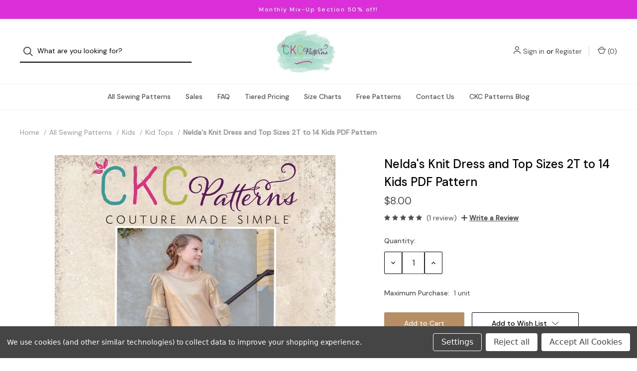

--- FILE ---
content_type: text/html; charset=UTF-8
request_url: https://ckcpatterns.com/neldas-girls.html
body_size: 16439
content:


<!DOCTYPE html>
<html class="no-js" lang="en">
    <head>
        <title>Nelda&#x27;s Knit Dress and Top PDF Pattern</title>
        <link rel="dns-prefetch preconnect" href="https://cdn11.bigcommerce.com/s-cretw8" crossorigin><link rel="dns-prefetch preconnect" href="https://fonts.googleapis.com/" crossorigin><link rel="dns-prefetch preconnect" href="https://fonts.gstatic.com/" crossorigin>
        <meta property="product:price:amount" content="8" /><meta property="product:price:currency" content="USD" /><meta property="og:rating" content="5" /><meta property="og:url" content="https://ckcpatterns.com/neldas-girls.html" /><meta property="og:site_name" content="Create Kids Couture" /><meta name="keywords" content="pdf sewing patterns, projector sewing patterns, A0 sewing patterns, sewing patterns, pdf patterns, boutique sewing patterns, boutique patterns, easy dress patterns, learn to sew, cross stitch, cross stitch patterns,  patterns, women&#039;s patterns, kid&#039;s patterns, kids patterns, children&#039;s patterns,"><link rel='canonical' href='https://ckcpatterns.com/neldas-girls.html' /><meta name='platform' content='bigcommerce.stencil' /><meta property="og:type" content="product" />
<meta property="og:title" content="Nelda&#039;s Knit Dress and Top Sizes 2T to 14 Kids PDF Pattern" />
<meta property="og:description" content="CKC Patterns is a PDF and Projector Sewing Pattern Company for Boutique &amp; everyday Clothing &amp; Accessories for babies, kids, adults, dolls &amp; more." />
<meta property="og:image" content="https://cdn11.bigcommerce.com/s-cretw8/products/1890/images/40486/NeldaGirls_Cover__88797.1511962777.490.588.jpg?c=2" />
<meta property="pinterest:richpins" content="enabled" />
        
         

        <link href="https://cdn11.bigcommerce.com/s-cretw8/product_images/favicon.png?t=1485840786" rel="shortcut icon">
        <meta name="viewport" content="width=device-width, initial-scale=1">

        <script nonce="">
            document.documentElement.className = document.documentElement.className.replace('no-js', 'js');
        </script>

        <script nonce="">
    function browserSupportsAllFeatures() {
        return window.Promise
            && window.fetch
            && window.URL
            && window.URLSearchParams
            && window.WeakMap
            // object-fit support
            && ('objectFit' in document.documentElement.style);
    }

    function loadScript(src) {
        var js = document.createElement('script');
        js.src = src;
        js.onerror = function () {
            console.error('Failed to load polyfill script ' + src);
        };
        document.head.appendChild(js);
    }

    if (!browserSupportsAllFeatures()) {
        loadScript('https://cdn11.bigcommerce.com/s-cretw8/stencil/bac65040-ee2b-013d-d82f-42d6f27110fd/dist/theme-bundle.polyfills.js');
    }
</script>

        <script nonce="">
            window.lazySizesConfig = window.lazySizesConfig || {};
            window.lazySizesConfig.loadMode = 1;
        </script>
        <script nonce="" async src="https://cdn11.bigcommerce.com/s-cretw8/stencil/bac65040-ee2b-013d-d82f-42d6f27110fd/dist/theme-bundle.head_async.js"></script>

        <script nonce="" src="https://ajax.googleapis.com/ajax/libs/webfont/1.6.26/webfont.js"></script>

        <script nonce="">
            WebFont.load({
                custom: {
                    families: ['Karla', 'Roboto', 'Source Sans Pro']
                },
                classes: false
            });
        </script>

        <link href="https://fonts.googleapis.com/css?family=DM+Sans:400,500%7CSpectral:500,300&display=swap" rel="stylesheet">

        <script nonce="" defer src="//use.fontawesome.com/14aa5078c1.js"></script>

        <link data-stencil-stylesheet href="https://cdn11.bigcommerce.com/s-cretw8/stencil/bac65040-ee2b-013d-d82f-42d6f27110fd/css/theme-3cc8b570-ccdf-013e-c39c-06e85acb73f2.css" rel="stylesheet">

        <!-- Start Tracking Code for analytics_facebook -->

<script data-bc-cookie-consent="4" type="text/plain">
!function(f,b,e,v,n,t,s){if(f.fbq)return;n=f.fbq=function(){n.callMethod?n.callMethod.apply(n,arguments):n.queue.push(arguments)};if(!f._fbq)f._fbq=n;n.push=n;n.loaded=!0;n.version='2.0';n.queue=[];t=b.createElement(e);t.async=!0;t.src=v;s=b.getElementsByTagName(e)[0];s.parentNode.insertBefore(t,s)}(window,document,'script','https://connect.facebook.net/en_US/fbevents.js');

fbq('set', 'autoConfig', 'false', '316643778998127');
fbq('dataProcessingOptions', []);
fbq('init', '316643778998127', {"external_id":"cd0c0cd2-0fc6-4fb3-bca8-856e4cae4f86"});
fbq('set', 'agent', 'bigcommerce', '316643778998127');

function trackEvents() {
    var pathName = window.location.pathname;

    fbq('track', 'PageView', {}, "");

    // Search events start -- only fire if the shopper lands on the /search.php page
    if (pathName.indexOf('/search.php') === 0 && getUrlParameter('search_query')) {
        fbq('track', 'Search', {
            content_type: 'product_group',
            content_ids: [],
            search_string: getUrlParameter('search_query')
        });
    }
    // Search events end

    // Wishlist events start -- only fire if the shopper attempts to add an item to their wishlist
    if (pathName.indexOf('/wishlist.php') === 0 && getUrlParameter('added_product_id')) {
        fbq('track', 'AddToWishlist', {
            content_type: 'product_group',
            content_ids: []
        });
    }
    // Wishlist events end

    // Lead events start -- only fire if the shopper subscribes to newsletter
    if (pathName.indexOf('/subscribe.php') === 0 && getUrlParameter('result') === 'success') {
        fbq('track', 'Lead', {});
    }
    // Lead events end

    // Registration events start -- only fire if the shopper registers an account
    if (pathName.indexOf('/login.php') === 0 && getUrlParameter('action') === 'account_created') {
        fbq('track', 'CompleteRegistration', {}, "");
    }
    // Registration events end

    

    function getUrlParameter(name) {
        var cleanName = name.replace(/[\[]/, '\[').replace(/[\]]/, '\]');
        var regex = new RegExp('[\?&]' + cleanName + '=([^&#]*)');
        var results = regex.exec(window.location.search);
        return results === null ? '' : decodeURIComponent(results[1].replace(/\+/g, ' '));
    }
}

if (window.addEventListener) {
    window.addEventListener("load", trackEvents, false)
}
</script>
<noscript><img height="1" width="1" style="display:none" alt="null" src="https://www.facebook.com/tr?id=316643778998127&ev=PageView&noscript=1&a=plbigcommerce1.2&eid="/></noscript>

<!-- End Tracking Code for analytics_facebook -->

<!-- Start Tracking Code for analytics_googleanalytics -->

<!-- Global site tag (gtag.js) - Google Analytics -->
<script data-bc-cookie-consent="3" type="text/plain" async src="https://www.googletagmanager.com/gtag/js?id=UA-52353193-1"></script>
<script data-bc-cookie-consent="3" type="text/plain">
  window.dataLayer = window.dataLayer || [];
  function gtag(){dataLayer.push(arguments);}
  gtag('js', new Date());

  gtag('config', 'UA-52353193-1');
</script>


<!-- End Tracking Code for analytics_googleanalytics -->

<!-- Start Tracking Code for analytics_siteverification -->

<meta name="google-site-verification" content="nso1YIfj9U8sJVMnbYQ-Wl4iLAXh2rPUkD_vIMIir4s" />

<!-- End Tracking Code for analytics_siteverification -->


<script type="text/javascript" src="https://checkout-sdk.bigcommerce.com/v1/loader.js" defer ></script>
<script src="https://www.google.com/recaptcha/api.js" async defer></script>
<script>window.consentManagerStoreConfig = function () { return {"storeName":"Create Kids Couture","privacyPolicyUrl":"","writeKey":null,"improvedConsentManagerEnabled":true,"AlwaysIncludeScriptsWithConsentTag":true}; };</script>
<script type="text/javascript" src="https://cdn11.bigcommerce.com/shared/js/bodl-consent-32a446f5a681a22e8af09a4ab8f4e4b6deda6487.js" integrity="sha256-uitfaufFdsW9ELiQEkeOgsYedtr3BuhVvA4WaPhIZZY=" crossorigin="anonymous" defer></script>
<script type="text/javascript" src="https://cdn11.bigcommerce.com/shared/js/storefront/consent-manager-config-3013a89bb0485f417056882e3b5cf19e6588b7ba.js" defer></script>
<script type="text/javascript" src="https://cdn11.bigcommerce.com/shared/js/storefront/consent-manager-08633fe15aba542118c03f6d45457262fa9fac88.js" defer></script>
<script type="text/javascript">
var BCData = {"product_attributes":{"sku":null,"upc":null,"mpn":null,"gtin":null,"weight":null,"base":true,"image":null,"price":{"without_tax":{"formatted":"$8.00","value":8,"currency":"USD"},"tax_label":"Tax"},"stock":null,"instock":true,"stock_message":null,"purchasable":true,"purchasing_message":null,"call_for_price_message":null}};
</script>
<script>var _d_site = _d_site || '9FF1081A1D785218F2109EFF';</script><!-- Google tag (gtag.js) -->
<script async src="https://www.googletagmanager.com/gtag/js?id=G-R76QGS46YN"></script>
<script>
  window.dataLayer = window.dataLayer || [];
  function gtag(){dataLayer.push(arguments);}
  gtag('js', new Date());

  gtag('config', 'G-R76QGS46YN');
</script><script type="application/ld+json">
{
  "@context": "https://schema.org/",
  "@type": "WebSite",
  "name": "CKC Patterns",
  "url": "https://ckcpatterns.com/",
  "potentialAction": {
    "@type": "SearchAction",
    "target": "https://ckcpatterns.com/search.php?search_query={search_term_string}",
    "query-input": "required name=search_term_string"
  },
  "image": "https://cdn11.bigcommerce.com/s-cretw8/images/stencil/301x218/logo2017_1485835909__57100.original.png",
  "sameAs": [
    "https://www.facebook.com/CKCpatterns/",
    "https://www.instagram.com/ckcpatterns/",
    "https://www.pinterest.com/ckcpatterns/free-patterns-on-the-ckc-blog/",
    "https://www.youtube.com/@CreateKidsCouture/",
    "https://createkidscouture.blogspot.com/"
  ]
}
</script><script src="https://dashboard.mailerlite.com/bigcommerce/script/11/251235"></script>
<script nonce="">
(function () {
    var xmlHttp = new XMLHttpRequest();

    xmlHttp.open('POST', 'https://bes.gcp.data.bigcommerce.com/nobot');
    xmlHttp.setRequestHeader('Content-Type', 'application/json');
    xmlHttp.send('{"store_id":"663605","timezone_offset":"-4.0","timestamp":"2026-01-24T02:37:48.45020300Z","visit_id":"5107bf52-8993-4279-9ec1-7e33c00ac690","channel_id":1}');
})();
</script>

        
            <!-- partial pulled in to the base layout -->

        <script nonce="">
            var theme_settings = {
                show_fast_cart: true,
                linksPerCol: 10,
            };
        </script> 
    </head>
    <body>
        <svg data-src="https://cdn11.bigcommerce.com/s-cretw8/stencil/bac65040-ee2b-013d-d82f-42d6f27110fd/img/icon-sprite.svg" class="icons-svg-sprite"></svg>

        <header class="header" role="banner">
    <a href="#" class="mobileMenu-toggle" data-mobile-menu-toggle="menu">
        <span class="mobileMenu-toggleIcon">Toggle Menu</span>
    </a>

        <div class="promo-bar">
            <div class="container center"><span>Monthly Mix-Up Section 50% off!</span></div>
        </div>

    <div class="header-logo--wrap">
        <div class="header-logo ">
            <div class="quickSearchWrap" id="quickSearch" aria-hidden="true" tabindex="-1" data-prevent-quick-search-close>
                    <div>
    <!-- snippet location forms_search -->
    <form class="form" onsubmit="return false" data-url="/search.php" data-quick-search-form>
        <fieldset class="form-fieldset">
            <div class="form-field">
                <label class="is-srOnly" for="">Search</label>
                <input class="form-input"
                       data-search-quick
                       name=""
                       id=""
                       data-error-message="Search field cannot be empty."
                       placeholder="What are you looking for?"
                       autocomplete="off"
                >
                <button type="submit" class="form-button" aria-label="Search">
                    <i class="icon" aria-hidden="true">
                        <svg><use xlink:href="#icon-search" /></svg>
                    </i>
                </button>
            </div>
        </fieldset>
    </form>
    <section class="quickSearchResults" data-bind="html: results"></section>
    <p role="status"
       aria-live="polite"
       class="aria-description--hidden"
       data-search-aria-message-predefined-text="product results for"
    ></p>
</div>
            </div>
            
            <div class="logo-and-toggle center">
                    <div class="logo-wrap"><a href="https://ckcpatterns.com/" class="header-logo__link">
        <div class="header-logo-image-container">
            <img class="header-logo-image" src="https://cdn11.bigcommerce.com/s-cretw8/images/stencil/original/logo2017_1485835909__57100.original.png" alt="Create Kids Couture" title="Create Kids Couture">
        </div>
</a>
</div>
            </div>

            <div class="navUser-wrap">
                <nav class="navUser">
    <ul class="navUser-section navUser-section--alt">
        <li class="navUser-item navUser-item--account">
            <i class="icon" aria-hidden="true">
                <svg><use xlink:href="#icon-user" /></svg>
            </i>
                <a class="navUser-action"
                   href="/login.php"
                   aria-label="Sign in"
                >
                    Sign in
                </a>
                    <span>or</span> <a class="navUser-action" href="/login.php?action=create_account" aria-label="Register">Register</a>
        </li>
                
            <li class="navUser-item navUser-item--mobile-search">
                <i class="icon" aria-hidden="true">
                    <svg><use xlink:href="#icon-search" /></svg>
                </i>
            </li>
        
        <li class="navUser-item navUser-item--cart">
            <a
                class="navUser-action"
                data-cart-preview
                data-dropdown="cart-preview-dropdown"
                data-options="align:right"
                href="/cart.php"
                aria-label="Cart with 0 items"
            >
                <i class="icon" aria-hidden="true">
                    <svg><use xlink:href="#icon-cart" /></svg>
                </i>
                (<span class=" cart-quantity"></span>)
            </a>

            <div class="dropdown-menu" id="cart-preview-dropdown" data-dropdown-content aria-hidden="true"></div>
        </li>
    </ul>
</nav>
            </div>
        </div>
    </div>

    <div class="navPages-container" id="menu" data-menu>
        <span class="mobile-closeNav">
    <i class="icon" aria-hidden="true">
        <svg><use xlink:href="#icon-close-large" /></svg>
    </i>
    close
</span>
<nav class="navPages">
    <ul class="navPages-list navPages-list--user d6ce8c34f717647ffb908ce639001f19">
            <li class="navPages-item navUser-item--account">
                <i class="icon" aria-hidden="true">
                    <svg><use xlink:href="#icon-user" /></svg>
                </i>
                <a class="navPages-action" href="/login.php">Sign in</a>
                    or
                    <a class="navPages-action"
                       href="/login.php?action=create_account"
                       aria-label="Register"
                    >
                        Register
                    </a>
            </li>
    </ul>
    <ul class="navPages-list navPages-mega navPages-mainNav">
            <li class="navPages-item">
                <a class="navPages-action has-subMenu activePage"
   href="https://ckcpatterns.com/all-sewing-patterns/"
   data-collapsible="navPages-78"
   aria-label="All Sewing Patterns"
>
    All Sewing Patterns
    <i class="icon navPages-action-moreIcon navPages-action-closed" aria-hidden="true"><svg><use xlink:href="#icon-plus" /></svg></i>
    <i class="icon navPages-action-moreIcon navPages-action-open" aria-hidden="true"><svg><use xlink:href="#icon-minus" /></svg></i>
</a>
<div class="column-menu navPage-subMenu" id="navPages-78" aria-hidden="true" tabindex="-1">
    <ul class="navPage-subMenu-list">
        <li class="navPage-subMenu-item mobile-shopAll">
            <i class="icon navPages-action-moreIcon" aria-hidden="true"><svg><use xlink:href="#icon-chevron-right" /></svg></i>
            <a class="navPage-subMenu-action navPages-action"
               href="https://ckcpatterns.com/all-sewing-patterns/"
               aria-label="Shop All All Sewing Patterns"
            >
                    Shop All All Sewing Patterns
            </a>
        </li>
            <li class="navPage-subMenu-item has-children">
                <i class="icon navPages-action-moreIcon" aria-hidden="true"><svg><use xlink:href="#icon-chevron-right" /></svg></i>
                <a class="navPage-subMenu-action navPages-action"
                    href="https://ckcpatterns.com/kids/"
                    aria-label="Kids"
                >
                    Kids
                </a>
                    <i class="icon navPages-action-moreIcon navPages-action-closed" aria-hidden="true"><svg><use xlink:href="#icon-plus" /></svg></i>
                    <i class="icon navPages-action-moreIcon navPages-action-open" aria-hidden="true"><svg><use xlink:href="#icon-minus" /></svg></i>
                
            </li>
                <li class="navPage-childList-item mobile-shopAll">
                    <a class="navPage-childList-action navPages-action"
                       href="https://ckcpatterns.com/kids/"
                       aria-label="Shop All Kids"
                    >
                            Kids
                    </a>
                </li>
                    <li class="navPage-childList-item">
                        <a class="navPage-childList-action navPages-action"
                            href="https://ckcpatterns.com/kid-bottoms/"
                            aria-label="Kid Bottoms"
                        >
                            Kid Bottoms
                        </a>
                    </li>
                    <li class="navPage-childList-item">
                        <a class="navPage-childList-action navPages-action"
                            href="https://ckcpatterns.com/kid-dresses/"
                            aria-label="Kid Dresses"
                        >
                            Kid Dresses
                        </a>
                    </li>
                    <li class="navPage-childList-item">
                        <a class="navPage-childList-action navPages-action"
                            href="https://ckcpatterns.com/kid-outerwear/"
                            aria-label="Kid Outerwear"
                        >
                            Kid Outerwear
                        </a>
                    </li>
                    <li class="navPage-childList-item">
                        <a class="navPage-childList-action navPages-action"
                            href="https://ckcpatterns.com/kid-rompers/"
                            aria-label="Kid Rompers"
                        >
                            Kid Rompers
                        </a>
                    </li>
                    <li class="navPage-childList-item">
                        <a class="navPage-childList-action navPages-action"
                            href="https://ckcpatterns.com/kid-skirts/"
                            aria-label="Kid Skirts"
                        >
                            Kid Skirts
                        </a>
                    </li>
                    <li class="navPage-childList-item">
                        <a class="navPage-childList-action navPages-action"
                            href="https://ckcpatterns.com/kid-swim/"
                            aria-label="Kid Swim"
                        >
                            Kid Swim
                        </a>
                    </li>
                    <li class="navPage-childList-item">
                        <a class="navPage-childList-action navPages-action"
                            href="https://ckcpatterns.com/kid-tops/"
                            aria-label="Kid Tops"
                        >
                            Kid Tops
                        </a>
                    </li>
            <li class="navPage-subMenu-item has-children">
                <i class="icon navPages-action-moreIcon" aria-hidden="true"><svg><use xlink:href="#icon-chevron-right" /></svg></i>
                <a class="navPage-subMenu-action navPages-action"
                    href="https://ckcpatterns.com/adults/"
                    aria-label="Adults"
                >
                    Adults
                </a>
                    <i class="icon navPages-action-moreIcon navPages-action-closed" aria-hidden="true"><svg><use xlink:href="#icon-plus" /></svg></i>
                    <i class="icon navPages-action-moreIcon navPages-action-open" aria-hidden="true"><svg><use xlink:href="#icon-minus" /></svg></i>
                
            </li>
                <li class="navPage-childList-item mobile-shopAll">
                    <a class="navPage-childList-action navPages-action"
                       href="https://ckcpatterns.com/adults/"
                       aria-label="Shop All Adults"
                    >
                            Adults
                    </a>
                </li>
                    <li class="navPage-childList-item">
                        <a class="navPage-childList-action navPages-action"
                            href="https://ckcpatterns.com/adult-outerwear/"
                            aria-label="Adult Outerwear"
                        >
                            Adult Outerwear
                        </a>
                    </li>
                    <li class="navPage-childList-item">
                        <a class="navPage-childList-action navPages-action"
                            href="https://ckcpatterns.com/adult-swim/"
                            aria-label="Adult Swim"
                        >
                            Adult Swim
                        </a>
                    </li>
                    <li class="navPage-childList-item">
                        <a class="navPage-childList-action navPages-action"
                            href="https://ckcpatterns.com/adult-skirts/"
                            aria-label="Adult Skirts"
                        >
                            Adult Skirts
                        </a>
                    </li>
                    <li class="navPage-childList-item">
                        <a class="navPage-childList-action navPages-action"
                            href="https://ckcpatterns.com/adult-rompers/"
                            aria-label="Adult Rompers"
                        >
                            Adult Rompers
                        </a>
                    </li>
                    <li class="navPage-childList-item">
                        <a class="navPage-childList-action navPages-action"
                            href="https://ckcpatterns.com/adult-dresses/"
                            aria-label="Adult Dresses"
                        >
                            Adult Dresses
                        </a>
                    </li>
                    <li class="navPage-childList-item">
                        <a class="navPage-childList-action navPages-action"
                            href="https://ckcpatterns.com/adult-bottoms/"
                            aria-label="Adult Bottoms"
                        >
                            Adult Bottoms
                        </a>
                    </li>
                    <li class="navPage-childList-item">
                        <a class="navPage-childList-action navPages-action"
                            href="https://ckcpatterns.com/adult-tops/"
                            aria-label="Adult Tops"
                        >
                            Adult Tops
                        </a>
                    </li>
            <li class="navPage-subMenu-item">
                <i class="icon navPages-action-moreIcon" aria-hidden="true"><svg><use xlink:href="#icon-chevron-right" /></svg></i>
                <a class="navPage-subMenu-action navPages-action"
                    href="https://ckcpatterns.com/dancewear/"
                    aria-label="Dancewear"
                >
                    Dancewear
                </a>
                
            </li>
            <li class="navPage-subMenu-item">
                <i class="icon navPages-action-moreIcon" aria-hidden="true"><svg><use xlink:href="#icon-chevron-right" /></svg></i>
                <a class="navPage-subMenu-action navPages-action"
                    href="https://ckcpatterns.com/pageant/"
                    aria-label="Pageant"
                >
                    Pageant
                </a>
                
            </li>
            <li class="navPage-subMenu-item">
                <i class="icon navPages-action-moreIcon" aria-hidden="true"><svg><use xlink:href="#icon-chevron-right" /></svg></i>
                <a class="navPage-subMenu-action navPages-action"
                    href="https://ckcpatterns.com/homegoods/"
                    aria-label="Homegoods"
                >
                    Homegoods
                </a>
                
            </li>
            <li class="navPage-subMenu-item">
                <i class="icon navPages-action-moreIcon" aria-hidden="true"><svg><use xlink:href="#icon-chevron-right" /></svg></i>
                <a class="navPage-subMenu-action navPages-action"
                    href="https://ckcpatterns.com/dogs/"
                    aria-label="Dogs"
                >
                    Dogs
                </a>
                
            </li>
    </ul>
</div>
            </li>
            <li class="navPages-item">
                <a class="navPages-action has-subMenu"
   href="https://ckcpatterns.com/sales/"
   data-collapsible="navPages-219"
   aria-label="Sales "
>
    Sales 
    <i class="icon navPages-action-moreIcon navPages-action-closed" aria-hidden="true"><svg><use xlink:href="#icon-plus" /></svg></i>
    <i class="icon navPages-action-moreIcon navPages-action-open" aria-hidden="true"><svg><use xlink:href="#icon-minus" /></svg></i>
</a>
<div class="column-menu navPage-subMenu" id="navPages-219" aria-hidden="true" tabindex="-1">
    <ul class="navPage-subMenu-list">
        <li class="navPage-subMenu-item mobile-shopAll">
            <i class="icon navPages-action-moreIcon" aria-hidden="true"><svg><use xlink:href="#icon-chevron-right" /></svg></i>
            <a class="navPage-subMenu-action navPages-action"
               href="https://ckcpatterns.com/sales/"
               aria-label="Shop All Sales "
            >
                    Shop All Sales 
            </a>
        </li>
            <li class="navPage-subMenu-item">
                <i class="icon navPages-action-moreIcon" aria-hidden="true"><svg><use xlink:href="#icon-chevron-right" /></svg></i>
                <a class="navPage-subMenu-action navPages-action"
                    href="https://ckcpatterns.com/weekly-special/"
                    aria-label="Weekly Special"
                >
                    Weekly Special
                </a>
                
            </li>
            <li class="navPage-subMenu-item">
                <i class="icon navPages-action-moreIcon" aria-hidden="true"><svg><use xlink:href="#icon-chevron-right" /></svg></i>
                <a class="navPage-subMenu-action navPages-action"
                    href="https://ckcpatterns.com/on-sale-now/"
                    aria-label="On Sale Now"
                >
                    On Sale Now
                </a>
                
            </li>
            <li class="navPage-subMenu-item">
                <i class="icon navPages-action-moreIcon" aria-hidden="true"><svg><use xlink:href="#icon-chevron-right" /></svg></i>
                <a class="navPage-subMenu-action navPages-action"
                    href="https://ckcpatterns.com/monthly-mixup/"
                    aria-label="Monthly Mixup"
                >
                    Monthly Mixup
                </a>
                
            </li>
            <li class="navPage-subMenu-item">
                <i class="icon navPages-action-moreIcon" aria-hidden="true"><svg><use xlink:href="#icon-chevron-right" /></svg></i>
                <a class="navPage-subMenu-action navPages-action"
                    href="https://ckcpatterns.com/new-releases/"
                    aria-label="New Releases"
                >
                    New Releases
                </a>
                
            </li>
            <li class="navPage-subMenu-item">
                <i class="icon navPages-action-moreIcon" aria-hidden="true"><svg><use xlink:href="#icon-chevron-right" /></svg></i>
                <a class="navPage-subMenu-action navPages-action"
                    href="https://ckcpatterns.com/re-releases/"
                    aria-label="Re-releases"
                >
                    Re-releases
                </a>
                
            </li>
    </ul>
</div>
            </li>
                <li class="navPages-item navPages-item-page navPages-item--content-first">
                        <a class="navPages-action"
   href="https://ckcpatterns.com/faq.html/"
   aria-label="FAQ"
>
    FAQ
</a>
                </li>
                <li class="navPages-item navPages-item-page">
                        <a class="navPages-action"
   href="https://ckcpatterns.com/tiered_pricing.html"
   aria-label="Tiered Pricing"
>
    Tiered Pricing
</a>
                </li>
                <li class="navPages-item navPages-item-page">
                        <a class="navPages-action"
   href="https://ckcpatterns.com/size_charts.html"
   aria-label="Size Charts"
>
    Size Charts
</a>
                </li>
                <li class="navPages-item navPages-item-page">
                        <a class="navPages-action"
   href="https://ckcpatterns.com/free-patterns/"
   aria-label="Free Patterns"
>
    Free Patterns
</a>
                </li>
                <li class="navPages-item navPages-item-page">
                        <a class="navPages-action"
   href="https://ckcpatterns.com/contact-us/"
   aria-label="Contact Us"
>
    Contact Us
</a>
                </li>
                <li class="navPages-item navPages-item-page">
                        <a class="navPages-action"
   href="https://ckcpatterns.com/blog/"
   aria-label="CKC Patterns Blog"
>
    CKC Patterns Blog
</a>
                </li>
    </ul>
    <ul class="navPages-list navPages-list--user">
    </ul>
</nav>
    </div>
</header>

<div class="container">
    <div data-content-region="header_bottom--global"></div>
    <div data-content-region="header_bottom"></div>
</div>
        <div class="body" id='main-content' data-currency-code="USD">
     
        <div class="container">
        <ul class="breadcrumbs">
            <li class="breadcrumb ">
                    <a href="https://ckcpatterns.com/" class="breadcrumb-label"><span>Home</span></a>
            </li>
            <li class="breadcrumb ">
                    <a href="https://ckcpatterns.com/all-sewing-patterns/" class="breadcrumb-label"><span>All Sewing Patterns</span></a>
            </li>
            <li class="breadcrumb ">
                    <a href="https://ckcpatterns.com/kids/" class="breadcrumb-label"><span>Kids</span></a>
            </li>
            <li class="breadcrumb ">
                    <a href="https://ckcpatterns.com/kid-tops/" class="breadcrumb-label"><span>Kid Tops</span></a>
            </li>
            <li class="breadcrumb is-active">
                    <span class="breadcrumb-label">Nelda&#x27;s Knit Dress and Top Sizes 2T to 14 Kids PDF Pattern</span>
            </li>
</ul>

    </div>

    <div>
        <div class="container">
            
<div class="productView" >
  
    <section class="productView-images" data-image-gallery>
        <figure class="productView-image"
                data-image-gallery-main
                data-zoom-image="https://cdn11.bigcommerce.com/s-cretw8/images/stencil/1280x1280/products/1890/40486/NeldaGirls_Cover__88797.1511962777.jpg?c=2"
                >
            <div class="productView-img-container">
                    <a href="https://cdn11.bigcommerce.com/s-cretw8/images/stencil/1280x1280/products/1890/40486/NeldaGirls_Cover__88797.1511962777.jpg?c=2"
                        target="_blank">
                <img src="https://cdn11.bigcommerce.com/s-cretw8/images/stencil/760x760/products/1890/40486/NeldaGirls_Cover__88797.1511962777.jpg?c=2" alt="Nelda&#x27;s Knit Dress and Top Sizes 2T to 14 Kids PDF Pattern" title="Nelda&#x27;s Knit Dress and Top Sizes 2T to 14 Kids PDF Pattern" data-sizes="auto"
    srcset="https://cdn11.bigcommerce.com/s-cretw8/images/stencil/80w/products/1890/40486/NeldaGirls_Cover__88797.1511962777.jpg?c=2"
data-srcset="https://cdn11.bigcommerce.com/s-cretw8/images/stencil/80w/products/1890/40486/NeldaGirls_Cover__88797.1511962777.jpg?c=2 80w, https://cdn11.bigcommerce.com/s-cretw8/images/stencil/160w/products/1890/40486/NeldaGirls_Cover__88797.1511962777.jpg?c=2 160w, https://cdn11.bigcommerce.com/s-cretw8/images/stencil/320w/products/1890/40486/NeldaGirls_Cover__88797.1511962777.jpg?c=2 320w, https://cdn11.bigcommerce.com/s-cretw8/images/stencil/640w/products/1890/40486/NeldaGirls_Cover__88797.1511962777.jpg?c=2 640w, https://cdn11.bigcommerce.com/s-cretw8/images/stencil/960w/products/1890/40486/NeldaGirls_Cover__88797.1511962777.jpg?c=2 960w, https://cdn11.bigcommerce.com/s-cretw8/images/stencil/1280w/products/1890/40486/NeldaGirls_Cover__88797.1511962777.jpg?c=2 1280w, https://cdn11.bigcommerce.com/s-cretw8/images/stencil/1920w/products/1890/40486/NeldaGirls_Cover__88797.1511962777.jpg?c=2 1920w, https://cdn11.bigcommerce.com/s-cretw8/images/stencil/2560w/products/1890/40486/NeldaGirls_Cover__88797.1511962777.jpg?c=2 2560w"

class="lazyload productView-image--default"

data-main-image />
                    </a>
            </div>
        </figure>
        <ul class="productView-thumbnails" data-slick='{
                "infinite": false,
                "mobileFirst": true,
                "slidesToShow": 7,
                "slidesToScroll": 1,
                "dots": false,
                "slide": ".js-product-thumb-slide",
                "prevArrow": ".js-product-thumb-prev-arrow",
                "nextArrow": ".js-product-thumb-next-arrow"
            }'>
                <button aria-label="Go to slide [NUMBER] of 17" class="js-product-thumb-prev-arrow js-product-prev-arrow slick-prev slick-arrow"></button>
                <li class="productView-thumbnail js-product-thumb-slide">
                    <a
                        class="productView-thumbnail-link"
                        href="https://cdn11.bigcommerce.com/s-cretw8/images/stencil/1280x1280/products/1890/40486/NeldaGirls_Cover__88797.1511962777.jpg?c=2"
                        data-image-gallery-item
                        data-image-gallery-new-image-url="https://cdn11.bigcommerce.com/s-cretw8/images/stencil/760x760/products/1890/40486/NeldaGirls_Cover__88797.1511962777.jpg?c=2"
                        data-image-gallery-new-image-srcset="https://cdn11.bigcommerce.com/s-cretw8/images/stencil/80w/products/1890/40486/NeldaGirls_Cover__88797.1511962777.jpg?c=2 80w, https://cdn11.bigcommerce.com/s-cretw8/images/stencil/160w/products/1890/40486/NeldaGirls_Cover__88797.1511962777.jpg?c=2 160w, https://cdn11.bigcommerce.com/s-cretw8/images/stencil/320w/products/1890/40486/NeldaGirls_Cover__88797.1511962777.jpg?c=2 320w, https://cdn11.bigcommerce.com/s-cretw8/images/stencil/640w/products/1890/40486/NeldaGirls_Cover__88797.1511962777.jpg?c=2 640w, https://cdn11.bigcommerce.com/s-cretw8/images/stencil/960w/products/1890/40486/NeldaGirls_Cover__88797.1511962777.jpg?c=2 960w, https://cdn11.bigcommerce.com/s-cretw8/images/stencil/1280w/products/1890/40486/NeldaGirls_Cover__88797.1511962777.jpg?c=2 1280w, https://cdn11.bigcommerce.com/s-cretw8/images/stencil/1920w/products/1890/40486/NeldaGirls_Cover__88797.1511962777.jpg?c=2 1920w, https://cdn11.bigcommerce.com/s-cretw8/images/stencil/2560w/products/1890/40486/NeldaGirls_Cover__88797.1511962777.jpg?c=2 2560w"
                        data-image-gallery-zoom-image-url="https://cdn11.bigcommerce.com/s-cretw8/images/stencil/1280x1280/products/1890/40486/NeldaGirls_Cover__88797.1511962777.jpg?c=2"
                    >
                        <img class="lazyload" data-sizes="auto" src="https://cdn11.bigcommerce.com/s-cretw8/stencil/bac65040-ee2b-013d-d82f-42d6f27110fd/img/loading.svg" data-src="https://cdn11.bigcommerce.com/s-cretw8/images/stencil/50x50/products/1890/40486/NeldaGirls_Cover__88797.1511962777.jpg?c=2" alt="Nelda&#x27;s Knit Dress and Top Sizes 2T to 14 Kids PDF Pattern" title="Nelda&#x27;s Knit Dress and Top Sizes 2T to 14 Kids PDF Pattern">
                    </a>
                </li>
                <li class="productView-thumbnail js-product-thumb-slide">
                    <a
                        class="productView-thumbnail-link"
                        href="https://cdn11.bigcommerce.com/s-cretw8/images/stencil/1280x1280/products/1890/40478/NeldaGirls_9__72625.1511962777.jpg?c=2"
                        data-image-gallery-item
                        data-image-gallery-new-image-url="https://cdn11.bigcommerce.com/s-cretw8/images/stencil/760x760/products/1890/40478/NeldaGirls_9__72625.1511962777.jpg?c=2"
                        data-image-gallery-new-image-srcset="https://cdn11.bigcommerce.com/s-cretw8/images/stencil/80w/products/1890/40478/NeldaGirls_9__72625.1511962777.jpg?c=2 80w, https://cdn11.bigcommerce.com/s-cretw8/images/stencil/160w/products/1890/40478/NeldaGirls_9__72625.1511962777.jpg?c=2 160w, https://cdn11.bigcommerce.com/s-cretw8/images/stencil/320w/products/1890/40478/NeldaGirls_9__72625.1511962777.jpg?c=2 320w, https://cdn11.bigcommerce.com/s-cretw8/images/stencil/640w/products/1890/40478/NeldaGirls_9__72625.1511962777.jpg?c=2 640w, https://cdn11.bigcommerce.com/s-cretw8/images/stencil/960w/products/1890/40478/NeldaGirls_9__72625.1511962777.jpg?c=2 960w, https://cdn11.bigcommerce.com/s-cretw8/images/stencil/1280w/products/1890/40478/NeldaGirls_9__72625.1511962777.jpg?c=2 1280w, https://cdn11.bigcommerce.com/s-cretw8/images/stencil/1920w/products/1890/40478/NeldaGirls_9__72625.1511962777.jpg?c=2 1920w, https://cdn11.bigcommerce.com/s-cretw8/images/stencil/2560w/products/1890/40478/NeldaGirls_9__72625.1511962777.jpg?c=2 2560w"
                        data-image-gallery-zoom-image-url="https://cdn11.bigcommerce.com/s-cretw8/images/stencil/1280x1280/products/1890/40478/NeldaGirls_9__72625.1511962777.jpg?c=2"
                    >
                        <img class="lazyload" data-sizes="auto" src="https://cdn11.bigcommerce.com/s-cretw8/stencil/bac65040-ee2b-013d-d82f-42d6f27110fd/img/loading.svg" data-src="https://cdn11.bigcommerce.com/s-cretw8/images/stencil/50x50/products/1890/40478/NeldaGirls_9__72625.1511962777.jpg?c=2" alt="Nelda&#x27;s Knit Dress and Top Sizes 2T to 14 Kids PDF Pattern" title="Nelda&#x27;s Knit Dress and Top Sizes 2T to 14 Kids PDF Pattern">
                    </a>
                </li>
                <li class="productView-thumbnail js-product-thumb-slide">
                    <a
                        class="productView-thumbnail-link"
                        href="https://cdn11.bigcommerce.com/s-cretw8/images/stencil/1280x1280/products/1890/40476/NeldaGirls_5__07794.1511962778.jpg?c=2"
                        data-image-gallery-item
                        data-image-gallery-new-image-url="https://cdn11.bigcommerce.com/s-cretw8/images/stencil/760x760/products/1890/40476/NeldaGirls_5__07794.1511962778.jpg?c=2"
                        data-image-gallery-new-image-srcset="https://cdn11.bigcommerce.com/s-cretw8/images/stencil/80w/products/1890/40476/NeldaGirls_5__07794.1511962778.jpg?c=2 80w, https://cdn11.bigcommerce.com/s-cretw8/images/stencil/160w/products/1890/40476/NeldaGirls_5__07794.1511962778.jpg?c=2 160w, https://cdn11.bigcommerce.com/s-cretw8/images/stencil/320w/products/1890/40476/NeldaGirls_5__07794.1511962778.jpg?c=2 320w, https://cdn11.bigcommerce.com/s-cretw8/images/stencil/640w/products/1890/40476/NeldaGirls_5__07794.1511962778.jpg?c=2 640w, https://cdn11.bigcommerce.com/s-cretw8/images/stencil/960w/products/1890/40476/NeldaGirls_5__07794.1511962778.jpg?c=2 960w, https://cdn11.bigcommerce.com/s-cretw8/images/stencil/1280w/products/1890/40476/NeldaGirls_5__07794.1511962778.jpg?c=2 1280w, https://cdn11.bigcommerce.com/s-cretw8/images/stencil/1920w/products/1890/40476/NeldaGirls_5__07794.1511962778.jpg?c=2 1920w, https://cdn11.bigcommerce.com/s-cretw8/images/stencil/2560w/products/1890/40476/NeldaGirls_5__07794.1511962778.jpg?c=2 2560w"
                        data-image-gallery-zoom-image-url="https://cdn11.bigcommerce.com/s-cretw8/images/stencil/1280x1280/products/1890/40476/NeldaGirls_5__07794.1511962778.jpg?c=2"
                    >
                        <img class="lazyload" data-sizes="auto" src="https://cdn11.bigcommerce.com/s-cretw8/stencil/bac65040-ee2b-013d-d82f-42d6f27110fd/img/loading.svg" data-src="https://cdn11.bigcommerce.com/s-cretw8/images/stencil/50x50/products/1890/40476/NeldaGirls_5__07794.1511962778.jpg?c=2" alt="Nelda&#x27;s Knit Dress and Top Sizes 2T to 14 Kids PDF Pattern" title="Nelda&#x27;s Knit Dress and Top Sizes 2T to 14 Kids PDF Pattern">
                    </a>
                </li>
                <li class="productView-thumbnail js-product-thumb-slide">
                    <a
                        class="productView-thumbnail-link"
                        href="https://cdn11.bigcommerce.com/s-cretw8/images/stencil/1280x1280/products/1890/40472/NeldaGirls_2__20235.1511962778.jpg?c=2"
                        data-image-gallery-item
                        data-image-gallery-new-image-url="https://cdn11.bigcommerce.com/s-cretw8/images/stencil/760x760/products/1890/40472/NeldaGirls_2__20235.1511962778.jpg?c=2"
                        data-image-gallery-new-image-srcset="https://cdn11.bigcommerce.com/s-cretw8/images/stencil/80w/products/1890/40472/NeldaGirls_2__20235.1511962778.jpg?c=2 80w, https://cdn11.bigcommerce.com/s-cretw8/images/stencil/160w/products/1890/40472/NeldaGirls_2__20235.1511962778.jpg?c=2 160w, https://cdn11.bigcommerce.com/s-cretw8/images/stencil/320w/products/1890/40472/NeldaGirls_2__20235.1511962778.jpg?c=2 320w, https://cdn11.bigcommerce.com/s-cretw8/images/stencil/640w/products/1890/40472/NeldaGirls_2__20235.1511962778.jpg?c=2 640w, https://cdn11.bigcommerce.com/s-cretw8/images/stencil/960w/products/1890/40472/NeldaGirls_2__20235.1511962778.jpg?c=2 960w, https://cdn11.bigcommerce.com/s-cretw8/images/stencil/1280w/products/1890/40472/NeldaGirls_2__20235.1511962778.jpg?c=2 1280w, https://cdn11.bigcommerce.com/s-cretw8/images/stencil/1920w/products/1890/40472/NeldaGirls_2__20235.1511962778.jpg?c=2 1920w, https://cdn11.bigcommerce.com/s-cretw8/images/stencil/2560w/products/1890/40472/NeldaGirls_2__20235.1511962778.jpg?c=2 2560w"
                        data-image-gallery-zoom-image-url="https://cdn11.bigcommerce.com/s-cretw8/images/stencil/1280x1280/products/1890/40472/NeldaGirls_2__20235.1511962778.jpg?c=2"
                    >
                        <img class="lazyload" data-sizes="auto" src="https://cdn11.bigcommerce.com/s-cretw8/stencil/bac65040-ee2b-013d-d82f-42d6f27110fd/img/loading.svg" data-src="https://cdn11.bigcommerce.com/s-cretw8/images/stencil/50x50/products/1890/40472/NeldaGirls_2__20235.1511962778.jpg?c=2" alt="Nelda&#x27;s Knit Dress and Top Sizes 2T to 14 Kids PDF Pattern" title="Nelda&#x27;s Knit Dress and Top Sizes 2T to 14 Kids PDF Pattern">
                    </a>
                </li>
                <li class="productView-thumbnail js-product-thumb-slide">
                    <a
                        class="productView-thumbnail-link"
                        href="https://cdn11.bigcommerce.com/s-cretw8/images/stencil/1280x1280/products/1890/40474/NeldaGirls_1__31556.1511962778.jpg?c=2"
                        data-image-gallery-item
                        data-image-gallery-new-image-url="https://cdn11.bigcommerce.com/s-cretw8/images/stencil/760x760/products/1890/40474/NeldaGirls_1__31556.1511962778.jpg?c=2"
                        data-image-gallery-new-image-srcset="https://cdn11.bigcommerce.com/s-cretw8/images/stencil/80w/products/1890/40474/NeldaGirls_1__31556.1511962778.jpg?c=2 80w, https://cdn11.bigcommerce.com/s-cretw8/images/stencil/160w/products/1890/40474/NeldaGirls_1__31556.1511962778.jpg?c=2 160w, https://cdn11.bigcommerce.com/s-cretw8/images/stencil/320w/products/1890/40474/NeldaGirls_1__31556.1511962778.jpg?c=2 320w, https://cdn11.bigcommerce.com/s-cretw8/images/stencil/640w/products/1890/40474/NeldaGirls_1__31556.1511962778.jpg?c=2 640w, https://cdn11.bigcommerce.com/s-cretw8/images/stencil/960w/products/1890/40474/NeldaGirls_1__31556.1511962778.jpg?c=2 960w, https://cdn11.bigcommerce.com/s-cretw8/images/stencil/1280w/products/1890/40474/NeldaGirls_1__31556.1511962778.jpg?c=2 1280w, https://cdn11.bigcommerce.com/s-cretw8/images/stencil/1920w/products/1890/40474/NeldaGirls_1__31556.1511962778.jpg?c=2 1920w, https://cdn11.bigcommerce.com/s-cretw8/images/stencil/2560w/products/1890/40474/NeldaGirls_1__31556.1511962778.jpg?c=2 2560w"
                        data-image-gallery-zoom-image-url="https://cdn11.bigcommerce.com/s-cretw8/images/stencil/1280x1280/products/1890/40474/NeldaGirls_1__31556.1511962778.jpg?c=2"
                    >
                        <img class="lazyload" data-sizes="auto" src="https://cdn11.bigcommerce.com/s-cretw8/stencil/bac65040-ee2b-013d-d82f-42d6f27110fd/img/loading.svg" data-src="https://cdn11.bigcommerce.com/s-cretw8/images/stencil/50x50/products/1890/40474/NeldaGirls_1__31556.1511962778.jpg?c=2" alt="Nelda&#x27;s Knit Dress and Top Sizes 2T to 14 Kids PDF Pattern" title="Nelda&#x27;s Knit Dress and Top Sizes 2T to 14 Kids PDF Pattern">
                    </a>
                </li>
                <li class="productView-thumbnail js-product-thumb-slide">
                    <a
                        class="productView-thumbnail-link"
                        href="https://cdn11.bigcommerce.com/s-cretw8/images/stencil/1280x1280/products/1890/40480/NeldaGirls_10__94913.1511962778.jpg?c=2"
                        data-image-gallery-item
                        data-image-gallery-new-image-url="https://cdn11.bigcommerce.com/s-cretw8/images/stencil/760x760/products/1890/40480/NeldaGirls_10__94913.1511962778.jpg?c=2"
                        data-image-gallery-new-image-srcset="https://cdn11.bigcommerce.com/s-cretw8/images/stencil/80w/products/1890/40480/NeldaGirls_10__94913.1511962778.jpg?c=2 80w, https://cdn11.bigcommerce.com/s-cretw8/images/stencil/160w/products/1890/40480/NeldaGirls_10__94913.1511962778.jpg?c=2 160w, https://cdn11.bigcommerce.com/s-cretw8/images/stencil/320w/products/1890/40480/NeldaGirls_10__94913.1511962778.jpg?c=2 320w, https://cdn11.bigcommerce.com/s-cretw8/images/stencil/640w/products/1890/40480/NeldaGirls_10__94913.1511962778.jpg?c=2 640w, https://cdn11.bigcommerce.com/s-cretw8/images/stencil/960w/products/1890/40480/NeldaGirls_10__94913.1511962778.jpg?c=2 960w, https://cdn11.bigcommerce.com/s-cretw8/images/stencil/1280w/products/1890/40480/NeldaGirls_10__94913.1511962778.jpg?c=2 1280w, https://cdn11.bigcommerce.com/s-cretw8/images/stencil/1920w/products/1890/40480/NeldaGirls_10__94913.1511962778.jpg?c=2 1920w, https://cdn11.bigcommerce.com/s-cretw8/images/stencil/2560w/products/1890/40480/NeldaGirls_10__94913.1511962778.jpg?c=2 2560w"
                        data-image-gallery-zoom-image-url="https://cdn11.bigcommerce.com/s-cretw8/images/stencil/1280x1280/products/1890/40480/NeldaGirls_10__94913.1511962778.jpg?c=2"
                    >
                        <img class="lazyload" data-sizes="auto" src="https://cdn11.bigcommerce.com/s-cretw8/stencil/bac65040-ee2b-013d-d82f-42d6f27110fd/img/loading.svg" data-src="https://cdn11.bigcommerce.com/s-cretw8/images/stencil/50x50/products/1890/40480/NeldaGirls_10__94913.1511962778.jpg?c=2" alt="Nelda&#x27;s Knit Dress and Top Sizes 2T to 14 Kids PDF Pattern" title="Nelda&#x27;s Knit Dress and Top Sizes 2T to 14 Kids PDF Pattern">
                    </a>
                </li>
                <li class="productView-thumbnail js-product-thumb-slide">
                    <a
                        class="productView-thumbnail-link"
                        href="https://cdn11.bigcommerce.com/s-cretw8/images/stencil/1280x1280/products/1890/40475/NeldaGirls_3__66449.1511962778.jpg?c=2"
                        data-image-gallery-item
                        data-image-gallery-new-image-url="https://cdn11.bigcommerce.com/s-cretw8/images/stencil/760x760/products/1890/40475/NeldaGirls_3__66449.1511962778.jpg?c=2"
                        data-image-gallery-new-image-srcset="https://cdn11.bigcommerce.com/s-cretw8/images/stencil/80w/products/1890/40475/NeldaGirls_3__66449.1511962778.jpg?c=2 80w, https://cdn11.bigcommerce.com/s-cretw8/images/stencil/160w/products/1890/40475/NeldaGirls_3__66449.1511962778.jpg?c=2 160w, https://cdn11.bigcommerce.com/s-cretw8/images/stencil/320w/products/1890/40475/NeldaGirls_3__66449.1511962778.jpg?c=2 320w, https://cdn11.bigcommerce.com/s-cretw8/images/stencil/640w/products/1890/40475/NeldaGirls_3__66449.1511962778.jpg?c=2 640w, https://cdn11.bigcommerce.com/s-cretw8/images/stencil/960w/products/1890/40475/NeldaGirls_3__66449.1511962778.jpg?c=2 960w, https://cdn11.bigcommerce.com/s-cretw8/images/stencil/1280w/products/1890/40475/NeldaGirls_3__66449.1511962778.jpg?c=2 1280w, https://cdn11.bigcommerce.com/s-cretw8/images/stencil/1920w/products/1890/40475/NeldaGirls_3__66449.1511962778.jpg?c=2 1920w, https://cdn11.bigcommerce.com/s-cretw8/images/stencil/2560w/products/1890/40475/NeldaGirls_3__66449.1511962778.jpg?c=2 2560w"
                        data-image-gallery-zoom-image-url="https://cdn11.bigcommerce.com/s-cretw8/images/stencil/1280x1280/products/1890/40475/NeldaGirls_3__66449.1511962778.jpg?c=2"
                    >
                        <img class="lazyload" data-sizes="auto" src="https://cdn11.bigcommerce.com/s-cretw8/stencil/bac65040-ee2b-013d-d82f-42d6f27110fd/img/loading.svg" data-src="https://cdn11.bigcommerce.com/s-cretw8/images/stencil/50x50/products/1890/40475/NeldaGirls_3__66449.1511962778.jpg?c=2" alt="Nelda&#x27;s Knit Dress and Top Sizes 2T to 14 Kids PDF Pattern" title="Nelda&#x27;s Knit Dress and Top Sizes 2T to 14 Kids PDF Pattern">
                    </a>
                </li>
                <li class="productView-thumbnail js-product-thumb-slide">
                    <a
                        class="productView-thumbnail-link"
                        href="https://cdn11.bigcommerce.com/s-cretw8/images/stencil/1280x1280/products/1890/40477/NeldaGirls_6__24811.1511962778.jpg?c=2"
                        data-image-gallery-item
                        data-image-gallery-new-image-url="https://cdn11.bigcommerce.com/s-cretw8/images/stencil/760x760/products/1890/40477/NeldaGirls_6__24811.1511962778.jpg?c=2"
                        data-image-gallery-new-image-srcset="https://cdn11.bigcommerce.com/s-cretw8/images/stencil/80w/products/1890/40477/NeldaGirls_6__24811.1511962778.jpg?c=2 80w, https://cdn11.bigcommerce.com/s-cretw8/images/stencil/160w/products/1890/40477/NeldaGirls_6__24811.1511962778.jpg?c=2 160w, https://cdn11.bigcommerce.com/s-cretw8/images/stencil/320w/products/1890/40477/NeldaGirls_6__24811.1511962778.jpg?c=2 320w, https://cdn11.bigcommerce.com/s-cretw8/images/stencil/640w/products/1890/40477/NeldaGirls_6__24811.1511962778.jpg?c=2 640w, https://cdn11.bigcommerce.com/s-cretw8/images/stencil/960w/products/1890/40477/NeldaGirls_6__24811.1511962778.jpg?c=2 960w, https://cdn11.bigcommerce.com/s-cretw8/images/stencil/1280w/products/1890/40477/NeldaGirls_6__24811.1511962778.jpg?c=2 1280w, https://cdn11.bigcommerce.com/s-cretw8/images/stencil/1920w/products/1890/40477/NeldaGirls_6__24811.1511962778.jpg?c=2 1920w, https://cdn11.bigcommerce.com/s-cretw8/images/stencil/2560w/products/1890/40477/NeldaGirls_6__24811.1511962778.jpg?c=2 2560w"
                        data-image-gallery-zoom-image-url="https://cdn11.bigcommerce.com/s-cretw8/images/stencil/1280x1280/products/1890/40477/NeldaGirls_6__24811.1511962778.jpg?c=2"
                    >
                        <img class="lazyload" data-sizes="auto" src="https://cdn11.bigcommerce.com/s-cretw8/stencil/bac65040-ee2b-013d-d82f-42d6f27110fd/img/loading.svg" data-src="https://cdn11.bigcommerce.com/s-cretw8/images/stencil/50x50/products/1890/40477/NeldaGirls_6__24811.1511962778.jpg?c=2" alt="Nelda&#x27;s Knit Dress and Top Sizes 2T to 14 Kids PDF Pattern" title="Nelda&#x27;s Knit Dress and Top Sizes 2T to 14 Kids PDF Pattern">
                    </a>
                </li>
                <li class="productView-thumbnail js-product-thumb-slide">
                    <a
                        class="productView-thumbnail-link"
                        href="https://cdn11.bigcommerce.com/s-cretw8/images/stencil/1280x1280/products/1890/40471/NeldaGirls_4__18692.1511962778.jpg?c=2"
                        data-image-gallery-item
                        data-image-gallery-new-image-url="https://cdn11.bigcommerce.com/s-cretw8/images/stencil/760x760/products/1890/40471/NeldaGirls_4__18692.1511962778.jpg?c=2"
                        data-image-gallery-new-image-srcset="https://cdn11.bigcommerce.com/s-cretw8/images/stencil/80w/products/1890/40471/NeldaGirls_4__18692.1511962778.jpg?c=2 80w, https://cdn11.bigcommerce.com/s-cretw8/images/stencil/160w/products/1890/40471/NeldaGirls_4__18692.1511962778.jpg?c=2 160w, https://cdn11.bigcommerce.com/s-cretw8/images/stencil/320w/products/1890/40471/NeldaGirls_4__18692.1511962778.jpg?c=2 320w, https://cdn11.bigcommerce.com/s-cretw8/images/stencil/640w/products/1890/40471/NeldaGirls_4__18692.1511962778.jpg?c=2 640w, https://cdn11.bigcommerce.com/s-cretw8/images/stencil/960w/products/1890/40471/NeldaGirls_4__18692.1511962778.jpg?c=2 960w, https://cdn11.bigcommerce.com/s-cretw8/images/stencil/1280w/products/1890/40471/NeldaGirls_4__18692.1511962778.jpg?c=2 1280w, https://cdn11.bigcommerce.com/s-cretw8/images/stencil/1920w/products/1890/40471/NeldaGirls_4__18692.1511962778.jpg?c=2 1920w, https://cdn11.bigcommerce.com/s-cretw8/images/stencil/2560w/products/1890/40471/NeldaGirls_4__18692.1511962778.jpg?c=2 2560w"
                        data-image-gallery-zoom-image-url="https://cdn11.bigcommerce.com/s-cretw8/images/stencil/1280x1280/products/1890/40471/NeldaGirls_4__18692.1511962778.jpg?c=2"
                    >
                        <img class="lazyload" data-sizes="auto" src="https://cdn11.bigcommerce.com/s-cretw8/stencil/bac65040-ee2b-013d-d82f-42d6f27110fd/img/loading.svg" data-src="https://cdn11.bigcommerce.com/s-cretw8/images/stencil/50x50/products/1890/40471/NeldaGirls_4__18692.1511962778.jpg?c=2" alt="Nelda&#x27;s Knit Dress and Top Sizes 2T to 14 Kids PDF Pattern" title="Nelda&#x27;s Knit Dress and Top Sizes 2T to 14 Kids PDF Pattern">
                    </a>
                </li>
                <li class="productView-thumbnail js-product-thumb-slide">
                    <a
                        class="productView-thumbnail-link"
                        href="https://cdn11.bigcommerce.com/s-cretw8/images/stencil/1280x1280/products/1890/40479/NeldaGirls_7__43201.1511962779.jpg?c=2"
                        data-image-gallery-item
                        data-image-gallery-new-image-url="https://cdn11.bigcommerce.com/s-cretw8/images/stencil/760x760/products/1890/40479/NeldaGirls_7__43201.1511962779.jpg?c=2"
                        data-image-gallery-new-image-srcset="https://cdn11.bigcommerce.com/s-cretw8/images/stencil/80w/products/1890/40479/NeldaGirls_7__43201.1511962779.jpg?c=2 80w, https://cdn11.bigcommerce.com/s-cretw8/images/stencil/160w/products/1890/40479/NeldaGirls_7__43201.1511962779.jpg?c=2 160w, https://cdn11.bigcommerce.com/s-cretw8/images/stencil/320w/products/1890/40479/NeldaGirls_7__43201.1511962779.jpg?c=2 320w, https://cdn11.bigcommerce.com/s-cretw8/images/stencil/640w/products/1890/40479/NeldaGirls_7__43201.1511962779.jpg?c=2 640w, https://cdn11.bigcommerce.com/s-cretw8/images/stencil/960w/products/1890/40479/NeldaGirls_7__43201.1511962779.jpg?c=2 960w, https://cdn11.bigcommerce.com/s-cretw8/images/stencil/1280w/products/1890/40479/NeldaGirls_7__43201.1511962779.jpg?c=2 1280w, https://cdn11.bigcommerce.com/s-cretw8/images/stencil/1920w/products/1890/40479/NeldaGirls_7__43201.1511962779.jpg?c=2 1920w, https://cdn11.bigcommerce.com/s-cretw8/images/stencil/2560w/products/1890/40479/NeldaGirls_7__43201.1511962779.jpg?c=2 2560w"
                        data-image-gallery-zoom-image-url="https://cdn11.bigcommerce.com/s-cretw8/images/stencil/1280x1280/products/1890/40479/NeldaGirls_7__43201.1511962779.jpg?c=2"
                    >
                        <img class="lazyload" data-sizes="auto" src="https://cdn11.bigcommerce.com/s-cretw8/stencil/bac65040-ee2b-013d-d82f-42d6f27110fd/img/loading.svg" data-src="https://cdn11.bigcommerce.com/s-cretw8/images/stencil/50x50/products/1890/40479/NeldaGirls_7__43201.1511962779.jpg?c=2" alt="Nelda&#x27;s Knit Dress and Top Sizes 2T to 14 Kids PDF Pattern" title="Nelda&#x27;s Knit Dress and Top Sizes 2T to 14 Kids PDF Pattern">
                    </a>
                </li>
                <li class="productView-thumbnail js-product-thumb-slide">
                    <a
                        class="productView-thumbnail-link"
                        href="https://cdn11.bigcommerce.com/s-cretw8/images/stencil/1280x1280/products/1890/40481/NeldaGirls_11__21282.1511962779.jpg?c=2"
                        data-image-gallery-item
                        data-image-gallery-new-image-url="https://cdn11.bigcommerce.com/s-cretw8/images/stencil/760x760/products/1890/40481/NeldaGirls_11__21282.1511962779.jpg?c=2"
                        data-image-gallery-new-image-srcset="https://cdn11.bigcommerce.com/s-cretw8/images/stencil/80w/products/1890/40481/NeldaGirls_11__21282.1511962779.jpg?c=2 80w, https://cdn11.bigcommerce.com/s-cretw8/images/stencil/160w/products/1890/40481/NeldaGirls_11__21282.1511962779.jpg?c=2 160w, https://cdn11.bigcommerce.com/s-cretw8/images/stencil/320w/products/1890/40481/NeldaGirls_11__21282.1511962779.jpg?c=2 320w, https://cdn11.bigcommerce.com/s-cretw8/images/stencil/640w/products/1890/40481/NeldaGirls_11__21282.1511962779.jpg?c=2 640w, https://cdn11.bigcommerce.com/s-cretw8/images/stencil/960w/products/1890/40481/NeldaGirls_11__21282.1511962779.jpg?c=2 960w, https://cdn11.bigcommerce.com/s-cretw8/images/stencil/1280w/products/1890/40481/NeldaGirls_11__21282.1511962779.jpg?c=2 1280w, https://cdn11.bigcommerce.com/s-cretw8/images/stencil/1920w/products/1890/40481/NeldaGirls_11__21282.1511962779.jpg?c=2 1920w, https://cdn11.bigcommerce.com/s-cretw8/images/stencil/2560w/products/1890/40481/NeldaGirls_11__21282.1511962779.jpg?c=2 2560w"
                        data-image-gallery-zoom-image-url="https://cdn11.bigcommerce.com/s-cretw8/images/stencil/1280x1280/products/1890/40481/NeldaGirls_11__21282.1511962779.jpg?c=2"
                    >
                        <img class="lazyload" data-sizes="auto" src="https://cdn11.bigcommerce.com/s-cretw8/stencil/bac65040-ee2b-013d-d82f-42d6f27110fd/img/loading.svg" data-src="https://cdn11.bigcommerce.com/s-cretw8/images/stencil/50x50/products/1890/40481/NeldaGirls_11__21282.1511962779.jpg?c=2" alt="Nelda&#x27;s Knit Dress and Top Sizes 2T to 14 Kids PDF Pattern" title="Nelda&#x27;s Knit Dress and Top Sizes 2T to 14 Kids PDF Pattern">
                    </a>
                </li>
                <li class="productView-thumbnail js-product-thumb-slide">
                    <a
                        class="productView-thumbnail-link"
                        href="https://cdn11.bigcommerce.com/s-cretw8/images/stencil/1280x1280/products/1890/40482/NeldaGirls_8__05802.1511962779.jpg?c=2"
                        data-image-gallery-item
                        data-image-gallery-new-image-url="https://cdn11.bigcommerce.com/s-cretw8/images/stencil/760x760/products/1890/40482/NeldaGirls_8__05802.1511962779.jpg?c=2"
                        data-image-gallery-new-image-srcset="https://cdn11.bigcommerce.com/s-cretw8/images/stencil/80w/products/1890/40482/NeldaGirls_8__05802.1511962779.jpg?c=2 80w, https://cdn11.bigcommerce.com/s-cretw8/images/stencil/160w/products/1890/40482/NeldaGirls_8__05802.1511962779.jpg?c=2 160w, https://cdn11.bigcommerce.com/s-cretw8/images/stencil/320w/products/1890/40482/NeldaGirls_8__05802.1511962779.jpg?c=2 320w, https://cdn11.bigcommerce.com/s-cretw8/images/stencil/640w/products/1890/40482/NeldaGirls_8__05802.1511962779.jpg?c=2 640w, https://cdn11.bigcommerce.com/s-cretw8/images/stencil/960w/products/1890/40482/NeldaGirls_8__05802.1511962779.jpg?c=2 960w, https://cdn11.bigcommerce.com/s-cretw8/images/stencil/1280w/products/1890/40482/NeldaGirls_8__05802.1511962779.jpg?c=2 1280w, https://cdn11.bigcommerce.com/s-cretw8/images/stencil/1920w/products/1890/40482/NeldaGirls_8__05802.1511962779.jpg?c=2 1920w, https://cdn11.bigcommerce.com/s-cretw8/images/stencil/2560w/products/1890/40482/NeldaGirls_8__05802.1511962779.jpg?c=2 2560w"
                        data-image-gallery-zoom-image-url="https://cdn11.bigcommerce.com/s-cretw8/images/stencil/1280x1280/products/1890/40482/NeldaGirls_8__05802.1511962779.jpg?c=2"
                    >
                        <img class="lazyload" data-sizes="auto" src="https://cdn11.bigcommerce.com/s-cretw8/stencil/bac65040-ee2b-013d-d82f-42d6f27110fd/img/loading.svg" data-src="https://cdn11.bigcommerce.com/s-cretw8/images/stencil/50x50/products/1890/40482/NeldaGirls_8__05802.1511962779.jpg?c=2" alt="Nelda&#x27;s Knit Dress and Top Sizes 2T to 14 Kids PDF Pattern" title="Nelda&#x27;s Knit Dress and Top Sizes 2T to 14 Kids PDF Pattern">
                    </a>
                </li>
                <li class="productView-thumbnail js-product-thumb-slide">
                    <a
                        class="productView-thumbnail-link"
                        href="https://cdn11.bigcommerce.com/s-cretw8/images/stencil/1280x1280/products/1890/40483/NeldaGirls_13__23765.1511962779.jpg?c=2"
                        data-image-gallery-item
                        data-image-gallery-new-image-url="https://cdn11.bigcommerce.com/s-cretw8/images/stencil/760x760/products/1890/40483/NeldaGirls_13__23765.1511962779.jpg?c=2"
                        data-image-gallery-new-image-srcset="https://cdn11.bigcommerce.com/s-cretw8/images/stencil/80w/products/1890/40483/NeldaGirls_13__23765.1511962779.jpg?c=2 80w, https://cdn11.bigcommerce.com/s-cretw8/images/stencil/160w/products/1890/40483/NeldaGirls_13__23765.1511962779.jpg?c=2 160w, https://cdn11.bigcommerce.com/s-cretw8/images/stencil/320w/products/1890/40483/NeldaGirls_13__23765.1511962779.jpg?c=2 320w, https://cdn11.bigcommerce.com/s-cretw8/images/stencil/640w/products/1890/40483/NeldaGirls_13__23765.1511962779.jpg?c=2 640w, https://cdn11.bigcommerce.com/s-cretw8/images/stencil/960w/products/1890/40483/NeldaGirls_13__23765.1511962779.jpg?c=2 960w, https://cdn11.bigcommerce.com/s-cretw8/images/stencil/1280w/products/1890/40483/NeldaGirls_13__23765.1511962779.jpg?c=2 1280w, https://cdn11.bigcommerce.com/s-cretw8/images/stencil/1920w/products/1890/40483/NeldaGirls_13__23765.1511962779.jpg?c=2 1920w, https://cdn11.bigcommerce.com/s-cretw8/images/stencil/2560w/products/1890/40483/NeldaGirls_13__23765.1511962779.jpg?c=2 2560w"
                        data-image-gallery-zoom-image-url="https://cdn11.bigcommerce.com/s-cretw8/images/stencil/1280x1280/products/1890/40483/NeldaGirls_13__23765.1511962779.jpg?c=2"
                    >
                        <img class="lazyload" data-sizes="auto" src="https://cdn11.bigcommerce.com/s-cretw8/stencil/bac65040-ee2b-013d-d82f-42d6f27110fd/img/loading.svg" data-src="https://cdn11.bigcommerce.com/s-cretw8/images/stencil/50x50/products/1890/40483/NeldaGirls_13__23765.1511962779.jpg?c=2" alt="Nelda&#x27;s Knit Dress and Top Sizes 2T to 14 Kids PDF Pattern" title="Nelda&#x27;s Knit Dress and Top Sizes 2T to 14 Kids PDF Pattern">
                    </a>
                </li>
                <li class="productView-thumbnail js-product-thumb-slide">
                    <a
                        class="productView-thumbnail-link"
                        href="https://cdn11.bigcommerce.com/s-cretw8/images/stencil/1280x1280/products/1890/40484/NeldaGirls_14__14868.1511962779.jpg?c=2"
                        data-image-gallery-item
                        data-image-gallery-new-image-url="https://cdn11.bigcommerce.com/s-cretw8/images/stencil/760x760/products/1890/40484/NeldaGirls_14__14868.1511962779.jpg?c=2"
                        data-image-gallery-new-image-srcset="https://cdn11.bigcommerce.com/s-cretw8/images/stencil/80w/products/1890/40484/NeldaGirls_14__14868.1511962779.jpg?c=2 80w, https://cdn11.bigcommerce.com/s-cretw8/images/stencil/160w/products/1890/40484/NeldaGirls_14__14868.1511962779.jpg?c=2 160w, https://cdn11.bigcommerce.com/s-cretw8/images/stencil/320w/products/1890/40484/NeldaGirls_14__14868.1511962779.jpg?c=2 320w, https://cdn11.bigcommerce.com/s-cretw8/images/stencil/640w/products/1890/40484/NeldaGirls_14__14868.1511962779.jpg?c=2 640w, https://cdn11.bigcommerce.com/s-cretw8/images/stencil/960w/products/1890/40484/NeldaGirls_14__14868.1511962779.jpg?c=2 960w, https://cdn11.bigcommerce.com/s-cretw8/images/stencil/1280w/products/1890/40484/NeldaGirls_14__14868.1511962779.jpg?c=2 1280w, https://cdn11.bigcommerce.com/s-cretw8/images/stencil/1920w/products/1890/40484/NeldaGirls_14__14868.1511962779.jpg?c=2 1920w, https://cdn11.bigcommerce.com/s-cretw8/images/stencil/2560w/products/1890/40484/NeldaGirls_14__14868.1511962779.jpg?c=2 2560w"
                        data-image-gallery-zoom-image-url="https://cdn11.bigcommerce.com/s-cretw8/images/stencil/1280x1280/products/1890/40484/NeldaGirls_14__14868.1511962779.jpg?c=2"
                    >
                        <img class="lazyload" data-sizes="auto" src="https://cdn11.bigcommerce.com/s-cretw8/stencil/bac65040-ee2b-013d-d82f-42d6f27110fd/img/loading.svg" data-src="https://cdn11.bigcommerce.com/s-cretw8/images/stencil/50x50/products/1890/40484/NeldaGirls_14__14868.1511962779.jpg?c=2" alt="Nelda&#x27;s Knit Dress and Top Sizes 2T to 14 Kids PDF Pattern" title="Nelda&#x27;s Knit Dress and Top Sizes 2T to 14 Kids PDF Pattern">
                    </a>
                </li>
                <li class="productView-thumbnail js-product-thumb-slide">
                    <a
                        class="productView-thumbnail-link"
                        href="https://cdn11.bigcommerce.com/s-cretw8/images/stencil/1280x1280/products/1890/40485/NeldaGirls_12__72580.1511962780.jpg?c=2"
                        data-image-gallery-item
                        data-image-gallery-new-image-url="https://cdn11.bigcommerce.com/s-cretw8/images/stencil/760x760/products/1890/40485/NeldaGirls_12__72580.1511962780.jpg?c=2"
                        data-image-gallery-new-image-srcset="https://cdn11.bigcommerce.com/s-cretw8/images/stencil/80w/products/1890/40485/NeldaGirls_12__72580.1511962780.jpg?c=2 80w, https://cdn11.bigcommerce.com/s-cretw8/images/stencil/160w/products/1890/40485/NeldaGirls_12__72580.1511962780.jpg?c=2 160w, https://cdn11.bigcommerce.com/s-cretw8/images/stencil/320w/products/1890/40485/NeldaGirls_12__72580.1511962780.jpg?c=2 320w, https://cdn11.bigcommerce.com/s-cretw8/images/stencil/640w/products/1890/40485/NeldaGirls_12__72580.1511962780.jpg?c=2 640w, https://cdn11.bigcommerce.com/s-cretw8/images/stencil/960w/products/1890/40485/NeldaGirls_12__72580.1511962780.jpg?c=2 960w, https://cdn11.bigcommerce.com/s-cretw8/images/stencil/1280w/products/1890/40485/NeldaGirls_12__72580.1511962780.jpg?c=2 1280w, https://cdn11.bigcommerce.com/s-cretw8/images/stencil/1920w/products/1890/40485/NeldaGirls_12__72580.1511962780.jpg?c=2 1920w, https://cdn11.bigcommerce.com/s-cretw8/images/stencil/2560w/products/1890/40485/NeldaGirls_12__72580.1511962780.jpg?c=2 2560w"
                        data-image-gallery-zoom-image-url="https://cdn11.bigcommerce.com/s-cretw8/images/stencil/1280x1280/products/1890/40485/NeldaGirls_12__72580.1511962780.jpg?c=2"
                    >
                        <img class="lazyload" data-sizes="auto" src="https://cdn11.bigcommerce.com/s-cretw8/stencil/bac65040-ee2b-013d-d82f-42d6f27110fd/img/loading.svg" data-src="https://cdn11.bigcommerce.com/s-cretw8/images/stencil/50x50/products/1890/40485/NeldaGirls_12__72580.1511962780.jpg?c=2" alt="Nelda&#x27;s Knit Dress and Top Sizes 2T to 14 Kids PDF Pattern" title="Nelda&#x27;s Knit Dress and Top Sizes 2T to 14 Kids PDF Pattern">
                    </a>
                </li>
                <li class="productView-thumbnail js-product-thumb-slide">
                    <a
                        class="productView-thumbnail-link"
                        href="https://cdn11.bigcommerce.com/s-cretw8/images/stencil/1280x1280/products/1890/40470/Cover_Photo__41634.1511962780.jpg?c=2"
                        data-image-gallery-item
                        data-image-gallery-new-image-url="https://cdn11.bigcommerce.com/s-cretw8/images/stencil/760x760/products/1890/40470/Cover_Photo__41634.1511962780.jpg?c=2"
                        data-image-gallery-new-image-srcset="https://cdn11.bigcommerce.com/s-cretw8/images/stencil/80w/products/1890/40470/Cover_Photo__41634.1511962780.jpg?c=2 80w, https://cdn11.bigcommerce.com/s-cretw8/images/stencil/160w/products/1890/40470/Cover_Photo__41634.1511962780.jpg?c=2 160w, https://cdn11.bigcommerce.com/s-cretw8/images/stencil/320w/products/1890/40470/Cover_Photo__41634.1511962780.jpg?c=2 320w, https://cdn11.bigcommerce.com/s-cretw8/images/stencil/640w/products/1890/40470/Cover_Photo__41634.1511962780.jpg?c=2 640w, https://cdn11.bigcommerce.com/s-cretw8/images/stencil/960w/products/1890/40470/Cover_Photo__41634.1511962780.jpg?c=2 960w, https://cdn11.bigcommerce.com/s-cretw8/images/stencil/1280w/products/1890/40470/Cover_Photo__41634.1511962780.jpg?c=2 1280w, https://cdn11.bigcommerce.com/s-cretw8/images/stencil/1920w/products/1890/40470/Cover_Photo__41634.1511962780.jpg?c=2 1920w, https://cdn11.bigcommerce.com/s-cretw8/images/stencil/2560w/products/1890/40470/Cover_Photo__41634.1511962780.jpg?c=2 2560w"
                        data-image-gallery-zoom-image-url="https://cdn11.bigcommerce.com/s-cretw8/images/stencil/1280x1280/products/1890/40470/Cover_Photo__41634.1511962780.jpg?c=2"
                    >
                        <img class="lazyload" data-sizes="auto" src="https://cdn11.bigcommerce.com/s-cretw8/stencil/bac65040-ee2b-013d-d82f-42d6f27110fd/img/loading.svg" data-src="https://cdn11.bigcommerce.com/s-cretw8/images/stencil/50x50/products/1890/40470/Cover_Photo__41634.1511962780.jpg?c=2" alt="Nelda&#x27;s Knit Dress and Top Sizes 2T to 14 Kids PDF Pattern" title="Nelda&#x27;s Knit Dress and Top Sizes 2T to 14 Kids PDF Pattern">
                    </a>
                </li>
                <li class="productView-thumbnail js-product-thumb-slide">
                    <a
                        class="productView-thumbnail-link"
                        href="https://cdn11.bigcommerce.com/s-cretw8/images/stencil/1280x1280/products/1890/40473/Nelda_Fab_Req__62332.1511962780.JPG?c=2"
                        data-image-gallery-item
                        data-image-gallery-new-image-url="https://cdn11.bigcommerce.com/s-cretw8/images/stencil/760x760/products/1890/40473/Nelda_Fab_Req__62332.1511962780.JPG?c=2"
                        data-image-gallery-new-image-srcset="https://cdn11.bigcommerce.com/s-cretw8/images/stencil/80w/products/1890/40473/Nelda_Fab_Req__62332.1511962780.JPG?c=2 80w, https://cdn11.bigcommerce.com/s-cretw8/images/stencil/160w/products/1890/40473/Nelda_Fab_Req__62332.1511962780.JPG?c=2 160w, https://cdn11.bigcommerce.com/s-cretw8/images/stencil/320w/products/1890/40473/Nelda_Fab_Req__62332.1511962780.JPG?c=2 320w, https://cdn11.bigcommerce.com/s-cretw8/images/stencil/640w/products/1890/40473/Nelda_Fab_Req__62332.1511962780.JPG?c=2 640w, https://cdn11.bigcommerce.com/s-cretw8/images/stencil/960w/products/1890/40473/Nelda_Fab_Req__62332.1511962780.JPG?c=2 960w, https://cdn11.bigcommerce.com/s-cretw8/images/stencil/1280w/products/1890/40473/Nelda_Fab_Req__62332.1511962780.JPG?c=2 1280w, https://cdn11.bigcommerce.com/s-cretw8/images/stencil/1920w/products/1890/40473/Nelda_Fab_Req__62332.1511962780.JPG?c=2 1920w, https://cdn11.bigcommerce.com/s-cretw8/images/stencil/2560w/products/1890/40473/Nelda_Fab_Req__62332.1511962780.JPG?c=2 2560w"
                        data-image-gallery-zoom-image-url="https://cdn11.bigcommerce.com/s-cretw8/images/stencil/1280x1280/products/1890/40473/Nelda_Fab_Req__62332.1511962780.JPG?c=2"
                    >
                        <img class="lazyload" data-sizes="auto" src="https://cdn11.bigcommerce.com/s-cretw8/stencil/bac65040-ee2b-013d-d82f-42d6f27110fd/img/loading.svg" data-src="https://cdn11.bigcommerce.com/s-cretw8/images/stencil/50x50/products/1890/40473/Nelda_Fab_Req__62332.1511962780.JPG?c=2" alt="Nelda&#x27;s Knit Dress and Top Sizes 2T to 14 Kids PDF Pattern" title="Nelda&#x27;s Knit Dress and Top Sizes 2T to 14 Kids PDF Pattern">
                    </a>
                </li>
                <button aria-label="Go to slide [NUMBER] of 17" class="js-product-thumb-next-arrow js-product-next-arrow slick-next slick-arrow"></button>
        </ul>
    </section>

    <section class="productView-details">
        <div class="productView-product">

            <h1 class="productView-title main-heading">Nelda&#x27;s Knit Dress and Top Sizes 2T to 14 Kids PDF Pattern</h1>
            
            <div class="productView-price">
                    
        <div class="price-section price-section--withoutTax ">
            <span class="price-section price-section--withoutTax non-sale-price--withoutTax" style="display: none;">
                <span data-product-non-sale-price-without-tax class="price price--non-sale">
                    
                </span>
            </span>
            <span data-product-price-without-tax class="price price--withoutTax">$8.00</span>
        </div>
         <div class="price-section price-section--saving price" style="display: none;">
                <span class="price">(You save</span>
                <span data-product-price-saved class="price price--saving">
                    
                </span>
                <span class="price">)</span>
         </div>
            </div>

                
            <div data-content-region="product_below_price"></div>
            <div class="productView-rating">
                            <span class="icon icon--ratingFull">
            <svg>
                <use xlink:href="#icon-star" />
            </svg>
        </span>
        <span class="icon icon--ratingFull">
            <svg>
                <use xlink:href="#icon-star" />
            </svg>
        </span>
        <span class="icon icon--ratingFull">
            <svg>
                <use xlink:href="#icon-star" />
            </svg>
        </span>
        <span class="icon icon--ratingFull">
            <svg>
                <use xlink:href="#icon-star" />
            </svg>
        </span>
        <span class="icon icon--ratingFull">
            <svg>
                <use xlink:href="#icon-star" />
            </svg>
        </span>
                    <span class="productView-reviewLink">
                            <a href="https://ckcpatterns.com/neldas-girls.html#product-reviews" id="productReview_link">
                                (1 review)
                            </a>
                    </span>
                    <span class="productView-reviewLink">
                        <a href="https://ckcpatterns.com/neldas-girls.html"
                           data-reveal-id="modal-review-form">
                           <i class="icon" aria-hidden="true" style="position: relative; top: -1px;">
                                <svg><use xlink:href="#icon-plus" /></svg>
                            </i>
                           <strong style="text-decoration: underline;">Write a Review</strong>
                        </a>
                    </span>
                    <div id="modal-review-form" class="modal" data-reveal>
    
    
    
    
    <div class="modal-header">
        <h2 class="modal-header-title">Write a Review</h2>
        <button class="modal-close"
        type="button"
        title="Close"
        
>
    <span class="aria-description--hidden">Close</span>
    <span aria-hidden="true">&#215;</span>
</button>
    </div>
    <div class="modal-body">
        <div class="writeReview-productDetails">
            <div class="writeReview-productImage-container">
                <img class="lazyload" data-sizes="auto" src="https://cdn11.bigcommerce.com/s-cretw8/stencil/bac65040-ee2b-013d-d82f-42d6f27110fd/img/loading.svg" data-src="https://cdn11.bigcommerce.com/s-cretw8/images/stencil/760x760/products/1890/40486/NeldaGirls_Cover__88797.1511962777.jpg?c=2">
            </div>
            <h6 class="product-brand"></h6>
            <h5 class="product-title">Nelda&#x27;s Knit Dress and Top Sizes 2T to 14 Kids PDF Pattern</h5>
        </div>
        <form class="form writeReview-form" action="/postreview.php" method="post">
            <fieldset class="form-fieldset">
                <div class="form-field">
                    <label class="form-label" for="rating-rate">Rating
                        <small>Required</small>
                    </label>
                    <!-- Stars -->
                    <!-- TODO: Review Stars need to be componentised, both for display and input -->
                    <select id="rating-rate" class="form-select" name="revrating" data-input aria-required="true">
                        <option value="">Select Rating</option>
                                <option value="1">1 star (worst)</option>
                                <option value="2">2 stars</option>
                                <option value="3">3 stars (average)</option>
                                <option value="4">4 stars</option>
                                <option value="5">5 stars (best)</option>
                    </select>
                </div>

                <!-- Name -->
                    <div class="form-field" id="revfromname" data-validation="" >
    <label class="form-label" for="revfromname_input">Name
        <small>Required</small>
    </label>
    <input type="text"
           name="revfromname"
           id="revfromname_input"
           class="form-input"
           data-label="Name"
           data-input
           aria-required="true"
           
           
           
           
    >
</div>

                    <!-- Email -->
                        <div class="form-field" id="email" data-validation="" >
    <label class="form-label" for="email_input">Email
        <small>Required</small>
    </label>
    <input type="text"
           name="email"
           id="email_input"
           class="form-input"
           data-label="Email"
           data-input
           aria-required="true"
           
           
           
           
    >
</div>

                <!-- Review Subject -->
                <div class="form-field" id="revtitle" data-validation="" >
    <label class="form-label" for="revtitle_input">Review Subject
        <small>Required</small>
    </label>
    <input type="text"
           name="revtitle"
           id="revtitle_input"
           class="form-input"
           data-label="Review Subject"
           data-input
           aria-required="true"
           
           
           
           
    >
</div>

                <!-- Comments -->
                <div class="form-field" id="revtext" data-validation="">
    <label class="form-label" for="revtext_input">Comments
            <small>Required</small>
    </label>
    <textarea name="revtext"
              id="revtext_input"
              data-label="Comments"
              rows=""
              aria-required="true"
              data-input
              class="form-input"
              
    >
        
    </textarea>
</div>

                <div class="g-recaptcha" data-sitekey="6LcjX0sbAAAAACp92-MNpx66FT4pbIWh-FTDmkkz"></div><br/>

                <div class="form-field">
                    <input type="submit" class="button button--primary"
                           value="Submit Review">
                </div>
                <input type="hidden" name="product_id" value="1890">
                <input type="hidden" name="action" value="post_review">
                
            </fieldset>
        </form>
    </div>
</div>
            </div>
            <div class="productView-specs">
            </div>
            
        </div>
        <div class="productView-details productView-options">
            <form class="form" method="post" action="https://ckcpatterns.com/cart.php" enctype="multipart/form-data"
                  data-cart-item-add>
                <input type="hidden" name="action" value="add">
                <input type="hidden" name="product_id" value="1890"/>
                
                <div class="productView-options-wrap" data-product-option-change style="display:none;">
                </div>
                
                <div class="shipping-giftWrap-stock">
                    <div class="form-field--stock u-hiddenVisually">
                        <dt class="productView-info-name">Current Stock:</dt>
                        <dd class="productView-info-value"><span data-product-stock></span></dd>
                    </div>
                </div>

                <div data-content-region="product_above_quantity"></div>

                    <div class="form-field form-field--increments">
    <label class="form-label form-label--alternate"
           for="qty[]">Quantity:</label>

    <div class="form-increment" data-quantity-change>
        <button class="button button--icon" data-action="dec" type="button">
            <span class="is-srOnly">Decrease Quantity:</span>
            <i class="icon" aria-hidden="true">
                <svg>
                    <use xlink:href="#icon-keyboard-arrow-down"/>
                </svg>
            </i>
        </button>
        <input class="form-input form-input--incrementTotal"
               id="qty[]"
               name="qty[]"
               type="tel"
               value="1"
               data-quantity-min="0"
               data-quantity-max="1"
               min="1"
               pattern="[0-9]*"
               aria-live="polite">
        <button class="button button--icon" data-action="inc" type="button">
            <span class="is-srOnly">Increase Quantity:</span>
            <i class="icon" aria-hidden="true">
                <svg>
                    <use xlink:href="#icon-keyboard-arrow-up"/>
                </svg>
            </i>
        </button>
    </div>
</div>

    <div class="min-max-purchase">
<div>
    <dt class="productView-info-name">Maximum Purchase:</dt>
    <dd class="productView-info-value">1 unit</dd>
</div>
    </div>

<div class="alertBox productAttributes-message" style="display:none">
    <div class="alertBox-column alertBox-icon">
        <icon glyph="ic-success" class="icon" aria-hidden="true"><svg xmlns="http://www.w3.org/2000/svg" width="24" height="24" viewBox="0 0 24 24"><path d="M12 2C6.48 2 2 6.48 2 12s4.48 10 10 10 10-4.48 10-10S17.52 2 12 2zm1 15h-2v-2h2v2zm0-4h-2V7h2v6z"></path></svg></icon>
    </div>
    <p class="alertBox-column alertBox-message"></p>
</div>
    <div class="form-action" role="status" aria-live="polite">
        <input id="form-action-addToCart" data-wait-message="Adding to cart…" class="button button--primary" type="submit"
            value="Add to Cart">
    </div>
            </form>
                <form action="/wishlist.php?action=add&amp;product_id=1890" class="form form-wishlist form-action" data-wishlist-add method="post">
    <a aria-controls="wishlist-dropdown"
       aria-expanded="false"
       class="button button--secondary dropdown-menu-button"
       data-dropdown="wishlist-dropdown"
       href="#"
    >
        <span>Add to Wish List</span>
        <i aria-hidden="true" class="icon">
            <svg>
                <use xlink:href="#icon-chevron-down" />
            </svg>
        </i>
    </a>
    <ul aria-hidden="true" class="dropdown-menu" data-dropdown-content id="wishlist-dropdown">
        <li>
            <input class="button" type="submit" value="Add to My Wish List">
        </li>
        <li>
            <a data-wishlist class="button" href="/wishlist.php?action=addwishlist&product_id=1890">Create Wish List</a>
        </li>
    </ul>
</form>
        </div>
            

<div>
    <ul class="socialLinks">
            <li class="socialLinks-item socialLinks-item--linkedin">
                <a class="socialLinks__link icon icon--linkedin"
                   title="Linkedin"
                   href="https://www.linkedin.com/shareArticle?mini=true&amp;url=undefined&amp;title=Nelda&#x27;s%20Knit%20Dress%20and%20Top%20PDF%20Pattern&amp;summary=Nelda&#x27;s%20Knit%20Dress%20and%20Top%20PDF%20Pattern&amp;source=undefined"
                   target="_blank"
                   rel="noopener"
                   
                >
                    <span class="aria-description--hidden">Linkedin</span>
                    <svg>
                        <use xlink:href="#icon-linkedin"/>
                    </svg>
                </a>
            </li>
    </ul>
</div>
    </section>
</div>

<div id="previewModal" class="modal modal--large" data-reveal>
    <button class="modal-close"
        type="button"
        title="Close"
        
>
    <span class="aria-description--hidden">Close</span>
    <span aria-hidden="true">&#215;</span>
</button>
    <div class="modal-content"></div>
    <div class="loadingOverlay"></div>
</div>
            <div data-content-region="product_below_content"></div>
        </div>

        <div class="container d6ce8c34f717647ffb908ce639001f19">
        <div class="accordion-block">
            <div
                class="accordion-navigation toggleLink is-open"
                role="button"
                data-collapsible="#accordion--description">
                <h5 class="accordion-title">
                    Description
                </h5>
        
                <div class="accordion-navigation-actions">
                    <svg class="icon accordion-indicator toggleLink-text toggleLink-text--off">
                        <use xlink:href="#icon-plus" />
                    </svg>
                    <svg class="icon accordion-indicator toggleLink-text toggleLink-text--on">
                        <use xlink:href="#icon-minus" />
                    </svg>
                </div>
            </div>
            <div id="accordion--description" class="accordion-content is-open">
                <div>
                    <div style="text-align: center;">
<p><span class="uficommentbody" style="font-size: medium; font-family: georgia, palatino;">Nelda&rsquo;s knit dress &amp; top is your new &ldquo;go to&rdquo; pattern! Nelda's is an easy to wear look that brings just the right touch of sophistication to any girl's ensemble. This all knit design features flutters at the shoulders and double ruffles at the sleeve. Dress it up or dress it down, she'll look fabulous in this on trend look! Comfy and chic, it sews up like a dream in your favorite knit fabrics. Tweens will love the style and toddlers will love the comfort of CKC Nelda&rsquo;s. Perfect for all knits including upcycles and panels. We cannot wait to see what you create!</span></p>
<p align="center"><span style="font-size: medium; font-family: georgia, palatino;">&nbsp;</span></p>
<p align="center"><span style="font-size: medium; font-family: georgia, palatino;">Difficulty Rating: Beginner</span></p>
<p align="center"><span style="font-size: medium; font-family: georgia, palatino;">&nbsp;</span><span style="font-size: medium; font-family: georgia, palatino;">&nbsp;*Fabric Requirement Chart shown as last image*</span></p>
<p align="center"><span style="font-size: medium; font-family: georgia, palatino;">&nbsp;</span></p>
<p align="center"><span style="font-size: medium; font-family: georgia, palatino;"><strong>Here is what you receive:</strong></span></p>
<ul type="disc">
<li style="text-align: left;"><span style="font-family: georgia, palatino; font-size: medium;">Measurements for sizes 2T to 14 kids.</span></li>
<li style="text-align: left;"><span style="font-size: medium; font-family: georgia, palatino;">A 27 page instant download pattern with thorough, uncomplicated step-by-step instructions accompanied by color photos that allow you to follow along with ease from start to finish. </span></li>
<li style="text-align: left;"><span style="font-size: medium; font-family: georgia, palatino;">Computer drawn pattern pieces you can print over and over again; no more patterns that rip or tear!&nbsp;</span></li>
</ul>
</div>
<div style="text-align: center;"><span style="font-family: georgia, palatino; font-size: small;">&nbsp;</span></div>
<div style="text-align: center;"><span style="font-family: georgia, palatino; font-size: small;">&nbsp;Please note that PDF patterns differ from traditional sewing patterns, and not all PDF designers have the same style. We prefer to give measurements for simple rectangles instead of rectangular pattern pieces to save your time, paper, ink, and tape. You will only receive pattern pieces for curved portions of the garment, and you will follow the cutting chart for the remaining pieces.&nbsp;</span></div>
<div style="text-align: center;"><span style="font-family: georgia, palatino; font-size: small;">&nbsp;</span></div>
<div style="text-align: center;"><span style="font-family: georgia, palatino; font-size: small;">If you would like to see an example of our style and try it for free, please download our free sample pattern <a title="Free CKC Peasant Dress Pattern" href="http://contentm.mkt2178.com/lp/814/32858/CK_fabric.com_Marilyns_Slim_Fit_Peasant_Dress_0.pdf?cm_re=category-_-crhdqtr-_-Free+DL+CK+Peasant+Dress">HERE</a>.</span></div>
<div style="text-align: center;"><span style="font-family: georgia, palatino; font-size: small;">&nbsp;</span></div>
                    <!-- snippet location product_description -->
                </div>
                
            </div>
        </div>
    
    
    <div class="accordion-block">
        <div
            class="accordion-navigation toggleLink"
            role="button"
            data-collapsible="#accordion--custom-fields">
            <h5 class="accordion-title">
                Additional Information
            </h5>
    
            <div class="accordion-navigation-actions">
                <svg class="icon accordion-indicator toggleLink-text toggleLink-text--off">
                    <use xlink:href="#icon-plus" />
                </svg>
                <svg class="icon accordion-indicator toggleLink-text toggleLink-text--on">
                    <use xlink:href="#icon-minus" />
                </svg>
            </div>
        </div>
    
        <div id="accordion--custom-fields" class="accordion-content">
            <dl class="productView-info">
                    <div>
                        <dt class="productView-info-name">Categories:</dt>
                        <dd class="productView-info-value">Clothing</dd>
                    </div>
                    <div>
                        <dt class="productView-info-name">Gender:</dt>
                        <dd class="productView-info-value">Girls</dd>
                    </div>
                    <div>
                        <dt class="productView-info-name">Size:</dt>
                        <dd class="productView-info-value">Toddlers</dd>
                    </div>
                    <div>
                        <dt class="productView-info-name">Size:</dt>
                        <dd class="productView-info-value">Tweens</dd>
                    </div>
                    <div>
                        <dt class="productView-info-name">Style:</dt>
                        <dd class="productView-info-value">Dresses</dd>
                    </div>
                    <div>
                        <dt class="productView-info-name">Style:</dt>
                        <dd class="productView-info-value">Tops</dd>
                    </div>
                    <div>
                        <dt class="productView-info-name">Sleeves:</dt>
                        <dd class="productView-info-value">3/4</dd>
                    </div>
                    <div>
                        <dt class="productView-info-name">Sewing Level:</dt>
                        <dd class="productView-info-value">Beginner</dd>
                    </div>
                    <div>
                        <dt class="productView-info-name">Fabrics:</dt>
                        <dd class="productView-info-value">Knits</dd>
                    </div>
                    <div>
                        <dt class="productView-info-name">Features:</dt>
                        <dd class="productView-info-value">Layered Pattern Pieces</dd>
                    </div>
            </dl>
        </div>
    </div>
</div>



        <div class="container">
            <div data-content-region="product_below_tabs"></div>
        </div>

                <div id="tab-related">
                    <div class="grid-bg">
                        <div class="container">
                            <h2 class="page-heading">Related Products</h2>
                                <ul class="productGrid productGrid--maxCol6">
    <li class="product">
        <article class="card " >
    <figure class="card-figure">


        <a href="https://ckcpatterns.com/wildflowers-kids.html" class="card-alt-img--hover" >
            <div class="card-img-container">
                <span class="card-main-image">
                    <img class="card-image lazyload" data-sizes="auto" src="https://cdn11.bigcommerce.com/s-cretw8/stencil/bac65040-ee2b-013d-d82f-42d6f27110fd/img/loading.svg" data-src="https://cdn11.bigcommerce.com/s-cretw8/images/stencil/300x300/products/2514/75813/Wildflower_Cover__39957.1694715786.jpg?c=2" alt="Wildflowers Knit Top Sizes 2T to 14 Kids PDF Pattern" title="Wildflowers Knit Top Sizes 2T to 14 Kids PDF Pattern">
                </span>
                                <span class="card-alt-image">
                                    <img src="https://cdn11.bigcommerce.com/s-cretw8/images/stencil/160w/products/2514/72389/Wildflower1__73491.1662484988.jpg?c=2" alt="Wildflowers Knit Top Sizes 2T to 14 Kids PDF Pattern" title="Wildflowers Knit Top Sizes 2T to 14 Kids PDF Pattern" data-sizes="auto"
    srcset="[data-uri]"
data-srcset="https://cdn11.bigcommerce.com/s-cretw8/images/stencil/80w/products/2514/72389/Wildflower1__73491.1662484988.jpg?c=2 80w, https://cdn11.bigcommerce.com/s-cretw8/images/stencil/160w/products/2514/72389/Wildflower1__73491.1662484988.jpg?c=2 160w, https://cdn11.bigcommerce.com/s-cretw8/images/stencil/320w/products/2514/72389/Wildflower1__73491.1662484988.jpg?c=2 320w, https://cdn11.bigcommerce.com/s-cretw8/images/stencil/640w/products/2514/72389/Wildflower1__73491.1662484988.jpg?c=2 640w, https://cdn11.bigcommerce.com/s-cretw8/images/stencil/960w/products/2514/72389/Wildflower1__73491.1662484988.jpg?c=2 960w, https://cdn11.bigcommerce.com/s-cretw8/images/stencil/1280w/products/2514/72389/Wildflower1__73491.1662484988.jpg?c=2 1280w, https://cdn11.bigcommerce.com/s-cretw8/images/stencil/1920w/products/2514/72389/Wildflower1__73491.1662484988.jpg?c=2 1920w, https://cdn11.bigcommerce.com/s-cretw8/images/stencil/2560w/products/2514/72389/Wildflower1__73491.1662484988.jpg?c=2 2560w"

class="lazyload card-image"

 />
                                </span>
            </div>
        </a>
                <figcaption class="card-figcaption">
                    <div class="card-figcaption-body">
                        <div class="card-figcaption--action-buttons">
                                    <a class="button button--secondary button--small card-figcaption-button quickview" data-product-id="2514">Quick View</a>
                                    <a href="https://ckcpatterns.com/cart.php?action=add&amp;product_id=2514" data-event-type="product-click" class="button button--primary button--small card-figcaption-button">Add to Cart</a>
                        </div>
                    </div>
                </figcaption>
    </figure>
    <div class="card-body">
        <div>
            <h4 class="card-title">
                <a href="https://ckcpatterns.com/wildflowers-kids.html" >Wildflowers Knit Top Sizes 2T to 14 Kids PDF Pattern</a>
            </h4>
            <div class="card-text" data-test-info-type="price">
                    
        <div class="price-section price-section--withoutTax ">
            <span class="price-section price-section--withoutTax non-sale-price--withoutTax" style="display: none;">
                <span data-product-non-sale-price-without-tax class="price price--non-sale">
                    
                </span>
            </span>
            <span data-product-price-without-tax class="price price--withoutTax">$10.00</span>
        </div>
            </div>

                        <p></p>
        </div>

        <div class="card-details">
            
            
                    </div>
    </div>
</article>
    </li>
    <li class="product">
        <article class="card " >
    <figure class="card-figure">


        <a href="https://ckcpatterns.com/genesis-girls.html" class="card-alt-img--hover" >
            <div class="card-img-container">
                <span class="card-main-image">
                    <img class="card-image lazyload" data-sizes="auto" src="https://cdn11.bigcommerce.com/s-cretw8/stencil/bac65040-ee2b-013d-d82f-42d6f27110fd/img/loading.svg" data-src="https://cdn11.bigcommerce.com/s-cretw8/images/stencil/300x300/products/2168/57317/Cover_photo__77819.1571619462.jpg?c=2" alt="Genesis’ Knit Top Sizes 2T to 14 Kids PDF Pattern" title="Genesis’ Knit Top Sizes 2T to 14 Kids PDF Pattern">
                </span>
                                <span class="card-alt-image">
                                    <img src="https://cdn11.bigcommerce.com/s-cretw8/images/stencil/160w/products/2168/57318/Genesis_Lisiting_1__02436.1571619470.jpg?c=2" alt="Genesis’ Knit Top Sizes 2T to 14 Kids PDF Pattern" title="Genesis’ Knit Top Sizes 2T to 14 Kids PDF Pattern" data-sizes="auto"
    srcset="[data-uri]"
data-srcset="https://cdn11.bigcommerce.com/s-cretw8/images/stencil/80w/products/2168/57318/Genesis_Lisiting_1__02436.1571619470.jpg?c=2 80w, https://cdn11.bigcommerce.com/s-cretw8/images/stencil/160w/products/2168/57318/Genesis_Lisiting_1__02436.1571619470.jpg?c=2 160w, https://cdn11.bigcommerce.com/s-cretw8/images/stencil/320w/products/2168/57318/Genesis_Lisiting_1__02436.1571619470.jpg?c=2 320w, https://cdn11.bigcommerce.com/s-cretw8/images/stencil/640w/products/2168/57318/Genesis_Lisiting_1__02436.1571619470.jpg?c=2 640w, https://cdn11.bigcommerce.com/s-cretw8/images/stencil/960w/products/2168/57318/Genesis_Lisiting_1__02436.1571619470.jpg?c=2 960w, https://cdn11.bigcommerce.com/s-cretw8/images/stencil/1280w/products/2168/57318/Genesis_Lisiting_1__02436.1571619470.jpg?c=2 1280w, https://cdn11.bigcommerce.com/s-cretw8/images/stencil/1920w/products/2168/57318/Genesis_Lisiting_1__02436.1571619470.jpg?c=2 1920w, https://cdn11.bigcommerce.com/s-cretw8/images/stencil/2560w/products/2168/57318/Genesis_Lisiting_1__02436.1571619470.jpg?c=2 2560w"

class="lazyload card-image"

 />
                                </span>
            </div>
        </a>
                <figcaption class="card-figcaption">
                    <div class="card-figcaption-body">
                        <div class="card-figcaption--action-buttons">
                                    <a class="button button--secondary button--small card-figcaption-button quickview" data-product-id="2168">Quick View</a>
                                    <a href="https://ckcpatterns.com/cart.php?action=add&amp;product_id=2168" data-event-type="product-click" class="button button--primary button--small card-figcaption-button">Add to Cart</a>
                        </div>
                    </div>
                </figcaption>
    </figure>
    <div class="card-body">
        <div>
            <h4 class="card-title">
                <a href="https://ckcpatterns.com/genesis-girls.html" >Genesis’ Knit Top Sizes 2T to 14 Kids PDF Pattern</a>
            </h4>
            <div class="card-text" data-test-info-type="price">
                    
        <div class="price-section price-section--withoutTax ">
            <span class="price-section price-section--withoutTax non-sale-price--withoutTax" style="display: none;">
                <span data-product-non-sale-price-without-tax class="price price--non-sale">
                    
                </span>
            </span>
            <span data-product-price-without-tax class="price price--withoutTax">$8.00</span>
        </div>
            </div>

                        <p></p>
        </div>

        <div class="card-details">
            
            
                    </div>
    </div>
</article>
    </li>
    <li class="product">
        <article class="card " >
    <figure class="card-figure">


        <a href="https://ckcpatterns.com/Charlizes-kids.html" class="card-alt-img--hover" >
            <div class="card-img-container">
                <span class="card-main-image">
                    <img class="card-image lazyload" data-sizes="auto" src="https://cdn11.bigcommerce.com/s-cretw8/stencil/bac65040-ee2b-013d-d82f-42d6f27110fd/img/loading.svg" data-src="https://cdn11.bigcommerce.com/s-cretw8/images/stencil/300x300/products/2208/76972/2024CharlizesKidsCover__85177.1734634590.jpg?c=2" alt="Charlize&#x27;s Knit Dress Sizes 2T to 14 Kids PDF Pattern" title="Charlize&#x27;s Knit Dress Sizes 2T to 14 Kids PDF Pattern">
                </span>
                                <span class="card-alt-image">
                                    <img src="https://cdn11.bigcommerce.com/s-cretw8/images/stencil/160w/products/2208/60822/Charlize_1b__67652.1585574726.jpg?c=2" alt="Charlize&#x27;s Knit Dress Sizes 2T to 14 Kids PDF Pattern" title="Charlize&#x27;s Knit Dress Sizes 2T to 14 Kids PDF Pattern" data-sizes="auto"
    srcset="[data-uri]"
data-srcset="https://cdn11.bigcommerce.com/s-cretw8/images/stencil/80w/products/2208/60822/Charlize_1b__67652.1585574726.jpg?c=2 80w, https://cdn11.bigcommerce.com/s-cretw8/images/stencil/160w/products/2208/60822/Charlize_1b__67652.1585574726.jpg?c=2 160w, https://cdn11.bigcommerce.com/s-cretw8/images/stencil/320w/products/2208/60822/Charlize_1b__67652.1585574726.jpg?c=2 320w, https://cdn11.bigcommerce.com/s-cretw8/images/stencil/640w/products/2208/60822/Charlize_1b__67652.1585574726.jpg?c=2 640w, https://cdn11.bigcommerce.com/s-cretw8/images/stencil/960w/products/2208/60822/Charlize_1b__67652.1585574726.jpg?c=2 960w, https://cdn11.bigcommerce.com/s-cretw8/images/stencil/1280w/products/2208/60822/Charlize_1b__67652.1585574726.jpg?c=2 1280w, https://cdn11.bigcommerce.com/s-cretw8/images/stencil/1920w/products/2208/60822/Charlize_1b__67652.1585574726.jpg?c=2 1920w, https://cdn11.bigcommerce.com/s-cretw8/images/stencil/2560w/products/2208/60822/Charlize_1b__67652.1585574726.jpg?c=2 2560w"

class="lazyload card-image"

 />
                                </span>
            </div>
        </a>
                <figcaption class="card-figcaption">
                    <div class="card-figcaption-body">
                        <div class="card-figcaption--action-buttons">
                                    <a class="button button--secondary button--small card-figcaption-button quickview" data-product-id="2208">Quick View</a>
                                    <a href="https://ckcpatterns.com/cart.php?action=add&amp;product_id=2208" data-event-type="product-click" class="button button--primary button--small card-figcaption-button">Add to Cart</a>
                        </div>
                    </div>
                </figcaption>
    </figure>
    <div class="card-body">
        <div>
            <h4 class="card-title">
                <a href="https://ckcpatterns.com/Charlizes-kids.html" >Charlize&#x27;s Knit Dress Sizes 2T to 14 Kids PDF Pattern</a>
            </h4>
            <div class="card-text" data-test-info-type="price">
                    
        <div class="price-section price-section--withoutTax ">
            <span class="price-section price-section--withoutTax non-sale-price--withoutTax" style="display: none;">
                <span data-product-non-sale-price-without-tax class="price price--non-sale">
                    
                </span>
            </span>
            <span data-product-price-without-tax class="price price--withoutTax">$10.00</span>
        </div>
            </div>

                        <p></p>
        </div>

        <div class="card-details">
            
            
                    </div>
    </div>
</article>
    </li>
    <li class="product">
        <article class="card " >
    <figure class="card-figure">


        <a href="https://ckcpatterns.com/serendipity-girls.html" class="card-alt-img--hover" >
            <div class="card-img-container">
                <span class="card-main-image">
                    <img class="card-image lazyload" data-sizes="auto" src="https://cdn11.bigcommerce.com/s-cretw8/stencil/bac65040-ee2b-013d-d82f-42d6f27110fd/img/loading.svg" data-src="https://cdn11.bigcommerce.com/s-cretw8/images/stencil/300x300/products/2118/52214/1Cover_Webpage_Serendipity_Girls__87465.1554125016.jpg?c=2" alt="Serendipity&#x27;s Boho Knit Top and Dress Sizes 2T to 14 Kids PDF Pattern" title="Serendipity&#x27;s Boho Knit Top and Dress Sizes 2T to 14 Kids PDF Pattern">
                </span>
                                <span class="card-alt-image">
                                    <img src="https://cdn11.bigcommerce.com/s-cretw8/images/stencil/160w/products/2118/52188/19_serendipity_girls__86551.1554125016.jpg?c=2" alt="Serendipity&#x27;s Boho Knit Top and Dress Sizes 2T to 14 Kids PDF Pattern" title="Serendipity&#x27;s Boho Knit Top and Dress Sizes 2T to 14 Kids PDF Pattern" data-sizes="auto"
    srcset="[data-uri]"
data-srcset="https://cdn11.bigcommerce.com/s-cretw8/images/stencil/80w/products/2118/52188/19_serendipity_girls__86551.1554125016.jpg?c=2 80w, https://cdn11.bigcommerce.com/s-cretw8/images/stencil/160w/products/2118/52188/19_serendipity_girls__86551.1554125016.jpg?c=2 160w, https://cdn11.bigcommerce.com/s-cretw8/images/stencil/320w/products/2118/52188/19_serendipity_girls__86551.1554125016.jpg?c=2 320w, https://cdn11.bigcommerce.com/s-cretw8/images/stencil/640w/products/2118/52188/19_serendipity_girls__86551.1554125016.jpg?c=2 640w, https://cdn11.bigcommerce.com/s-cretw8/images/stencil/960w/products/2118/52188/19_serendipity_girls__86551.1554125016.jpg?c=2 960w, https://cdn11.bigcommerce.com/s-cretw8/images/stencil/1280w/products/2118/52188/19_serendipity_girls__86551.1554125016.jpg?c=2 1280w, https://cdn11.bigcommerce.com/s-cretw8/images/stencil/1920w/products/2118/52188/19_serendipity_girls__86551.1554125016.jpg?c=2 1920w, https://cdn11.bigcommerce.com/s-cretw8/images/stencil/2560w/products/2118/52188/19_serendipity_girls__86551.1554125016.jpg?c=2 2560w"

class="lazyload card-image"

 />
                                </span>
            </div>
        </a>
                <figcaption class="card-figcaption">
                    <div class="card-figcaption-body">
                        <div class="card-figcaption--action-buttons">
                                    <a class="button button--secondary button--small card-figcaption-button quickview" data-product-id="2118">Quick View</a>
                                    <a href="https://ckcpatterns.com/cart.php?action=add&amp;product_id=2118" data-event-type="product-click" class="button button--primary button--small card-figcaption-button">Add to Cart</a>
                        </div>
                    </div>
                </figcaption>
    </figure>
    <div class="card-body">
        <div>
            <h4 class="card-title">
                <a href="https://ckcpatterns.com/serendipity-girls.html" >Serendipity&#x27;s Boho Knit Top and Dress Sizes 2T to 14 Kids PDF Pattern</a>
            </h4>
            <div class="card-text" data-test-info-type="price">
                    
        <div class="price-section price-section--withoutTax ">
            <span class="price-section price-section--withoutTax non-sale-price--withoutTax" style="display: none;">
                <span data-product-non-sale-price-without-tax class="price price--non-sale">
                    
                </span>
            </span>
            <span data-product-price-without-tax class="price price--withoutTax">$8.00</span>
        </div>
            </div>

                        <p></p>
        </div>

        <div class="card-details">
            
            
                    </div>
    </div>
</article>
    </li>
</ul>
                        </div>
                    </div>
                </div>
        
        
                <div class="container">
                    <h2 class="page-heading" id="reviews-accordion">Reviews</h2>
                    <section class="productReviews" id="product-reviews" data-product-reviews>
    <div id="productReviews-content" aria-hidden="false">
        <ul class="productReviews-list" id="productReviews-list">
            <li class="productReview">
                <article>
                    <header>
                        <span class="productReview-rating rating--small">
                                    <span class="icon icon--ratingFull">
            <svg>
                <use xlink:href="#icon-star" />
            </svg>
        </span>
        <span class="icon icon--ratingFull">
            <svg>
                <use xlink:href="#icon-star" />
            </svg>
        </span>
        <span class="icon icon--ratingFull">
            <svg>
                <use xlink:href="#icon-star" />
            </svg>
        </span>
        <span class="icon icon--ratingFull">
            <svg>
                <use xlink:href="#icon-star" />
            </svg>
        </span>
        <span class="icon icon--ratingFull">
            <svg>
                <use xlink:href="#icon-star" />
            </svg>
        </span>
                            <span class="productReview-ratingNumber">5</span>
                        </span>
                        <h5 class="productReview-title">Right in style!</h5>
                            <p class="productReview-author">
                                Posted by Delorise Ellsworth on 30th Mar 2019
                            </p>
                    </header>
                    <p class="productReview-body">Perfect dress and so easy to make. Well written pattern.</p>
                </article>
            </li>
        </ul>
        <nav class="pagination" aria-label="pagination">
    <ul class="pagination-list">

    </ul>
</nav>
    </div>
</section>
                </div>
    </div>

     
    <div id="modal" class="modal" data-reveal data-prevent-quick-search-close>
    <div class="modal-content"></div>
    <div class="loadingOverlay"></div>
    <button class="modal-close"
        type="button"
        title="Close"
        
>
    <span class="aria-description--hidden">Close</span>
    <span aria-hidden="true">&#215;</span>
</button>
</div>
    <div id="alert-modal" class="modal modal--alert modal--small" data-reveal data-prevent-quick-search-close>
    <div class="swal2-icon swal2-error swal2-icon-show"><span class="swal2-x-mark"><span class="swal2-x-mark-line-left"></span><span class="swal2-x-mark-line-right"></span></span></div>

    <div class="modal-content"></div>

    <div class="button-container"><button type="button" class="confirm button" data-reveal-close>OK</button></div>
</div>
</div>
        
    <div class="footer-newsletter">
        <h2 class="page-heading">Newsletter Signup</h2>

<form class="form" action="/subscribe.php" method="post">
    <fieldset class="form-fieldset">
        <input type="hidden" name="action" value="subscribe">
        <input type="hidden" name="nl_first_name" value="bc">
        <input type="hidden" name="check" value="1">
        <div class="form-field">
            <label class="form-label is-srOnly" for="nl_email">Email Address</label>
            <div class="form-prefixPostfix wrap">
                <i class="icon" aria-hidden="true">
                    <svg><use xlink:href="#icon-mail" /></svg>
                </i>
                <input class="form-input"
                       id="nl_email"
                       name="nl_email"
                       type="email"
                       value=""
                       placeholder="Enter your email address"
                       aria-describedby="alertBox-message-text"
                >
                <input class="button button--secondary form-prefixPostfix-button--postfix"
                       type="submit"
                       value="Subscribe"
                >
            </div>
        </div>
    </fieldset>
</form>
    </div>

                    
<footer class="footer" role="contentinfo">
    <h2 class="footer-title-sr-only">Footer Start</h2>
    <div class="container">
        <section class="footer-info d6ce8c34f717647ffb908ce639001f19">
            <article class="footer-info-col footer-info-dropdown footer-info-col--small" data-section-type="footer-categories">
                <h5 class="footer-info-heading">
                    Categories
                    <i class="icon" aria-hidden="true">
                        <svg><use xlink:href="#icon-downselector" /></svg>
                    </i>
                </h5>
                <ul class="footer-info-list">
                        <li>
                            <a href="https://ckcpatterns.com/all-sewing-patterns/">All Sewing Patterns</a>
                        </li>
                        <li>
                            <a href="https://ckcpatterns.com/sales/">Sales </a>
                        </li>
                </ul>
            </article>

            <article class="footer-info-col footer-info-dropdown footer-info-col--small" data-section-type="footer-webPages">
                <h5 class="footer-info-heading">
                    Information
                    <i class="icon" aria-hidden="true">
                        <svg><use xlink:href="#icon-downselector" /></svg>
                    </i>
                </h5>
                <ul class="footer-info-list">
                        <li>
                            <a href="https://ckcpatterns.com/faq.html/">FAQ</a>
                        </li>
                        <li>
                            <a href="https://ckcpatterns.com/tiered_pricing.html">Tiered Pricing</a>
                        </li>
                        <li>
                            <a href="https://ckcpatterns.com/size_charts.html">Size Charts</a>
                        </li>
                        <li>
                            <a href="https://ckcpatterns.com/free-patterns/">Free Patterns</a>
                        </li>
                        <li>
                            <a href="https://ckcpatterns.com/contact-us/">Contact Us</a>
                        </li>
                        <li>
                            <a href="https://ckcpatterns.com/blog/">CKC Patterns Blog</a>
                        </li>
                    <li>
                        <a href="/sitemap.php">Sitemap</a>
                    </li>
                </ul>
            </article>
        
            
                <article class="footer-info-col footer-mobile-limited footer-info-col--small" data-section-type="footer-webPages">
                    <h5 class="footer-info-heading">Follow Us</h5>
                        <ul class="socialLinks socialLinks--alt">
            <li class="socialLinks-item">
                <a class="icon icon--facebook" href="https://www.facebook.com/ckcpatterns" target="_blank" rel="noopener" aria-label="facebook">
                    <svg><use xlink:href="#icon-facebook" /></svg>
                </a>
            </li>
            <li class="socialLinks-item">
                <a class="icon icon--pinterest" href="http://www.pinterest.com/cre8kidscouture/" target="_blank" rel="noopener" aria-label="pinterest">
                    <svg><use xlink:href="#icon-pinterest" /></svg>
                </a>
            </li>
            <li class="socialLinks-item">
                <a class="icon icon--youtube" href="https://www.youtube.com/user/CreateKidsCouture" target="_blank" rel="noopener" aria-label="youtube">
                    <svg><use xlink:href="#icon-youtube" /></svg>
                </a>
            </li>
            <li class="socialLinks-item">
                <a class="icon icon--instagram" href="https://www.instagram.com/ckcpatterns/" target="_blank" rel="noopener" aria-label="instagram">
                    <svg><use xlink:href="#icon-instagram" /></svg>
                </a>
            </li>
            <li class="socialLinks-item">
                <a class="icon icon--rss" href="https://createkidscouture.blogspot.com" target="_blank" rel="noopener" aria-label="rss">
                    <svg><use xlink:href="#icon-rss" /></svg>
                </a>
            </li>
    </ul>
                </article>
            
                <article class="footer-info-col footer-mobile-limited footer-info-col--small" data-section-type="storeInfo">
                    <h5 class="footer-info-heading footer-store-name">Create Kids Couture</h5>
                    <address>20177 canal st.<br>
grosse Ile, mi 48138</address>
                </article>
        </section>
        
        
        <div data-content-region="ssl_site_seal--global"></div>
        
        <div class="footer-copyright">
                <div class="footer-payment-icons">
        <svg class="footer-payment-icon"><use xlink:href="#icon-logo-american-express"></use></svg>
        <svg class="footer-payment-icon"><use xlink:href="#icon-logo-discover"></use></svg>
        <svg class="footer-payment-icon"><use xlink:href="#icon-logo-mastercard"></use></svg>
        <svg class="footer-payment-icon"><use xlink:href="#icon-logo-paypal"></use></svg>
        <svg class="footer-payment-icon"><use xlink:href="#icon-logo-visa"></use></svg>
        <svg class="footer-payment-icon"><use xlink:href="#icon-logo-amazonpay"></use></svg>
        <svg class="footer-payment-icon"><use xlink:href="#icon-logo-googlepay"></use></svg>
        <svg class="footer-payment-icon footer-payment-icon-apple"><use xlink:href="#icon-logo-apple-pay"></use></svg>
        <svg class="footer-payment-icon"><use xlink:href="#icon-logo-klarna"></use></svg>
    </div>
                <p class="powered-by">&copy; 2026 Create Kids Couture </p>
        </div>
        
            <div class="footer-copyright" style="font-size: 12px;">
                    <p class="powered-by">Powered by <a href="https://www.bigcommerce.com?utm_source=merchant&amp;utm_medium=poweredbyBC" rel="nofollow">BigCommerce</a></p>
                    <p class="powered-by">Theme by <a href="https://www.weizenyoung.com/" rel="nofollow">Weizen Young</a></p>
            </div>
    </div>
</footer>

        <script nonce="">window.__webpack_public_path__ = "https://cdn11.bigcommerce.com/s-cretw8/stencil/bac65040-ee2b-013d-d82f-42d6f27110fd/dist/";</script>
        <script nonce="" src="https://cdn11.bigcommerce.com/s-cretw8/stencil/bac65040-ee2b-013d-d82f-42d6f27110fd/dist/theme-bundle.main.js"></script>
        <script nonce="">
            window.stencilBootstrap("product", "{\"productId\":1890,\"zoomSize\":\"1280x1280\",\"productSize\":\"760x760\",\"showAdminBar\":true,\"genericError\":\"Oops! Something went wrong.\",\"maintenanceModeSettings\":[],\"adminBarLanguage\":\"{\\\"locale\\\":\\\"en\\\",\\\"locales\\\":{\\\"admin.maintenance_header\\\":\\\"en\\\",\\\"admin.maintenance_tooltip\\\":\\\"en\\\",\\\"admin.maintenance_showstore_link\\\":\\\"en\\\",\\\"admin.prelaunch_header\\\":\\\"en\\\",\\\"admin.page_builder_link\\\":\\\"en\\\"},\\\"translations\\\":{\\\"admin.maintenance_header\\\":\\\"Your store is down for maintenance.\\\",\\\"admin.maintenance_tooltip\\\":\\\"Only administrators can view the store at the moment. Visit your control panel settings page to disable maintenance mode.\\\",\\\"admin.maintenance_showstore_link\\\":\\\"Click here to see what your visitors will see.\\\",\\\"admin.prelaunch_header\\\":\\\"Your storefront is private. Share your site with preview code:\\\",\\\"admin.page_builder_link\\\":\\\"Design this page in Page Builder\\\"}}\",\"urls\":{\"home\":\"https://ckcpatterns.com/\",\"account\":{\"index\":\"/account.php\",\"orders\":{\"all\":\"/account.php?action=order_status\",\"completed\":\"/account.php?action=view_orders\",\"save_new_return\":\"/account.php?action=save_new_return\"},\"update_action\":\"/account.php?action=update_account\",\"returns\":\"/account.php?action=view_returns\",\"addresses\":\"/account.php?action=address_book\",\"inbox\":\"/account.php?action=inbox\",\"send_message\":\"/account.php?action=send_message\",\"add_address\":\"/account.php?action=add_shipping_address\",\"wishlists\":{\"all\":\"/wishlist.php\",\"add\":\"/wishlist.php?action=addwishlist\",\"edit\":\"/wishlist.php?action=editwishlist\",\"delete\":\"/wishlist.php?action=deletewishlist\"},\"details\":\"/account.php?action=account_details\",\"recent_items\":\"/account.php?action=recent_items\"},\"brands\":\"https://ckcpatterns.com/brands/\",\"gift_certificate\":{\"purchase\":\"/giftcertificates.php\",\"redeem\":\"/giftcertificates.php?action=redeem\",\"balance\":\"/giftcertificates.php?action=balance\"},\"auth\":{\"login\":\"/login.php\",\"check_login\":\"/login.php?action=check_login\",\"create_account\":\"/login.php?action=create_account\",\"save_new_account\":\"/login.php?action=save_new_account\",\"forgot_password\":\"/login.php?action=reset_password\",\"send_password_email\":\"/login.php?action=send_password_email\",\"save_new_password\":\"/login.php?action=save_new_password\",\"logout\":\"/login.php?action=logout\"},\"product\":{\"post_review\":\"/postreview.php\"},\"cart\":\"/cart.php\",\"checkout\":{\"single_address\":\"/checkout\",\"multiple_address\":\"/checkout.php?action=multiple\"},\"rss\":{\"products\":[]},\"contact_us_submit\":\"/pages.php?action=sendContactForm\",\"search\":\"/search.php\",\"compare\":\"/compare\",\"sitemap\":\"/sitemap.php\",\"subscribe\":{\"action\":\"/subscribe.php\"}},\"secureBaseUrl\":\"https://ckcpatterns.com\",\"cartId\":null,\"channelId\":1,\"template\":\"pages/product\",\"stickyDesktopNav\":true,\"validationDictionaryJSON\":\"{\\\"locale\\\":\\\"en\\\",\\\"locales\\\":{\\\"validation_messages.valid_email\\\":\\\"en\\\",\\\"validation_messages.password\\\":\\\"en\\\",\\\"validation_messages.password_match\\\":\\\"en\\\",\\\"validation_messages.invalid_password\\\":\\\"en\\\",\\\"validation_messages.field_not_blank\\\":\\\"en\\\",\\\"validation_messages.certificate_amount\\\":\\\"en\\\",\\\"validation_messages.certificate_amount_range\\\":\\\"en\\\",\\\"validation_messages.price_min_evaluation\\\":\\\"en\\\",\\\"validation_messages.price_max_evaluation\\\":\\\"en\\\",\\\"validation_messages.price_min_not_entered\\\":\\\"en\\\",\\\"validation_messages.price_max_not_entered\\\":\\\"en\\\",\\\"validation_messages.price_invalid_value\\\":\\\"en\\\"},\\\"translations\\\":{\\\"validation_messages.valid_email\\\":\\\"You must enter a valid email.\\\",\\\"validation_messages.password\\\":\\\"You must enter a password.\\\",\\\"validation_messages.password_match\\\":\\\"Your passwords do not match.\\\",\\\"validation_messages.invalid_password\\\":\\\"Passwords must be at least 7 characters and contain both alphabetic and numeric characters.\\\",\\\"validation_messages.field_not_blank\\\":\\\" field cannot be blank.\\\",\\\"validation_messages.certificate_amount\\\":\\\"You must enter a gift certificate amount.\\\",\\\"validation_messages.certificate_amount_range\\\":\\\"You must enter a certificate amount between [MIN] and [MAX]\\\",\\\"validation_messages.price_min_evaluation\\\":\\\"Min. price must be less than max. price.\\\",\\\"validation_messages.price_max_evaluation\\\":\\\"Min. price must be less than max. price.\\\",\\\"validation_messages.price_min_not_entered\\\":\\\"Min. price is required.\\\",\\\"validation_messages.price_max_not_entered\\\":\\\"Max. price is required.\\\",\\\"validation_messages.price_invalid_value\\\":\\\"Input must be greater than 0.\\\"}}\",\"validationFallbackDictionaryJSON\":\"{\\\"locale\\\":\\\"en\\\",\\\"locales\\\":{\\\"validation_fallback_messages.valid_email\\\":\\\"en\\\",\\\"validation_fallback_messages.password\\\":\\\"en\\\",\\\"validation_fallback_messages.password_match\\\":\\\"en\\\",\\\"validation_fallback_messages.invalid_password\\\":\\\"en\\\",\\\"validation_fallback_messages.field_not_blank\\\":\\\"en\\\",\\\"validation_fallback_messages.certificate_amount\\\":\\\"en\\\",\\\"validation_fallback_messages.certificate_amount_range\\\":\\\"en\\\",\\\"validation_fallback_messages.price_min_evaluation\\\":\\\"en\\\",\\\"validation_fallback_messages.price_max_evaluation\\\":\\\"en\\\",\\\"validation_fallback_messages.price_min_not_entered\\\":\\\"en\\\",\\\"validation_fallback_messages.price_max_not_entered\\\":\\\"en\\\",\\\"validation_fallback_messages.price_invalid_value\\\":\\\"en\\\"},\\\"translations\\\":{\\\"validation_fallback_messages.valid_email\\\":\\\"You must enter a valid email.\\\",\\\"validation_fallback_messages.password\\\":\\\"You must enter a password.\\\",\\\"validation_fallback_messages.password_match\\\":\\\"Your passwords do not match.\\\",\\\"validation_fallback_messages.invalid_password\\\":\\\"Passwords must be at least 7 characters and contain both alphabetic and numeric characters.\\\",\\\"validation_fallback_messages.field_not_blank\\\":\\\" field cannot be blank.\\\",\\\"validation_fallback_messages.certificate_amount\\\":\\\"You must enter a gift certificate amount.\\\",\\\"validation_fallback_messages.certificate_amount_range\\\":\\\"You must enter a certificate amount between [MIN] and [MAX]\\\",\\\"validation_fallback_messages.price_min_evaluation\\\":\\\"Min. price must be less than max. price.\\\",\\\"validation_fallback_messages.price_max_evaluation\\\":\\\"Min. price must be less than max. price.\\\",\\\"validation_fallback_messages.price_min_not_entered\\\":\\\"Min. price is required.\\\",\\\"validation_fallback_messages.price_max_not_entered\\\":\\\"Max. price is required.\\\",\\\"validation_fallback_messages.price_invalid_value\\\":\\\"Input must be greater than 0.\\\"}}\",\"validationDefaultDictionaryJSON\":\"{\\\"locale\\\":\\\"en\\\",\\\"locales\\\":{},\\\"translations\\\":{}}\",\"reviewRating\":\"The 'Rating' field cannot be blank.\",\"reviewSubject\":\"The 'Review Subject' field cannot be blank.\",\"reviewComment\":\"The 'Comments' field cannot be blank.\",\"reviewEmail\":\"Please use a valid email address, such as user@example.com.\"}").load();
        </script>

        <script type="text/javascript" src="https://cdn11.bigcommerce.com/shared/js/csrf-protection-header-5eeddd5de78d98d146ef4fd71b2aedce4161903e.js"></script>
<script src='https://widget.privy.com/assets/widget.js' defer></script><script src='https://cdn-payhelm.s3.amazonaws.com/js/payhelm.1.0.0.js' ></script><script>fbq('track', 'ViewContent', {"content_ids":["1890"],"content_type":"product_group","currency":"USD","value":8.0}, {"eventID":"dddd0375-fc50-47e8-8238-063437d0078f"});</script>
    </body>
</html>


--- FILE ---
content_type: text/html; charset=utf-8
request_url: https://www.google.com/recaptcha/api2/anchor?ar=1&k=6LcjX0sbAAAAACp92-MNpx66FT4pbIWh-FTDmkkz&co=aHR0cHM6Ly9ja2NwYXR0ZXJucy5jb206NDQz&hl=en&v=PoyoqOPhxBO7pBk68S4YbpHZ&size=normal&anchor-ms=20000&execute-ms=30000&cb=hc2xp4xs9ug7
body_size: 49317
content:
<!DOCTYPE HTML><html dir="ltr" lang="en"><head><meta http-equiv="Content-Type" content="text/html; charset=UTF-8">
<meta http-equiv="X-UA-Compatible" content="IE=edge">
<title>reCAPTCHA</title>
<style type="text/css">
/* cyrillic-ext */
@font-face {
  font-family: 'Roboto';
  font-style: normal;
  font-weight: 400;
  font-stretch: 100%;
  src: url(//fonts.gstatic.com/s/roboto/v48/KFO7CnqEu92Fr1ME7kSn66aGLdTylUAMa3GUBHMdazTgWw.woff2) format('woff2');
  unicode-range: U+0460-052F, U+1C80-1C8A, U+20B4, U+2DE0-2DFF, U+A640-A69F, U+FE2E-FE2F;
}
/* cyrillic */
@font-face {
  font-family: 'Roboto';
  font-style: normal;
  font-weight: 400;
  font-stretch: 100%;
  src: url(//fonts.gstatic.com/s/roboto/v48/KFO7CnqEu92Fr1ME7kSn66aGLdTylUAMa3iUBHMdazTgWw.woff2) format('woff2');
  unicode-range: U+0301, U+0400-045F, U+0490-0491, U+04B0-04B1, U+2116;
}
/* greek-ext */
@font-face {
  font-family: 'Roboto';
  font-style: normal;
  font-weight: 400;
  font-stretch: 100%;
  src: url(//fonts.gstatic.com/s/roboto/v48/KFO7CnqEu92Fr1ME7kSn66aGLdTylUAMa3CUBHMdazTgWw.woff2) format('woff2');
  unicode-range: U+1F00-1FFF;
}
/* greek */
@font-face {
  font-family: 'Roboto';
  font-style: normal;
  font-weight: 400;
  font-stretch: 100%;
  src: url(//fonts.gstatic.com/s/roboto/v48/KFO7CnqEu92Fr1ME7kSn66aGLdTylUAMa3-UBHMdazTgWw.woff2) format('woff2');
  unicode-range: U+0370-0377, U+037A-037F, U+0384-038A, U+038C, U+038E-03A1, U+03A3-03FF;
}
/* math */
@font-face {
  font-family: 'Roboto';
  font-style: normal;
  font-weight: 400;
  font-stretch: 100%;
  src: url(//fonts.gstatic.com/s/roboto/v48/KFO7CnqEu92Fr1ME7kSn66aGLdTylUAMawCUBHMdazTgWw.woff2) format('woff2');
  unicode-range: U+0302-0303, U+0305, U+0307-0308, U+0310, U+0312, U+0315, U+031A, U+0326-0327, U+032C, U+032F-0330, U+0332-0333, U+0338, U+033A, U+0346, U+034D, U+0391-03A1, U+03A3-03A9, U+03B1-03C9, U+03D1, U+03D5-03D6, U+03F0-03F1, U+03F4-03F5, U+2016-2017, U+2034-2038, U+203C, U+2040, U+2043, U+2047, U+2050, U+2057, U+205F, U+2070-2071, U+2074-208E, U+2090-209C, U+20D0-20DC, U+20E1, U+20E5-20EF, U+2100-2112, U+2114-2115, U+2117-2121, U+2123-214F, U+2190, U+2192, U+2194-21AE, U+21B0-21E5, U+21F1-21F2, U+21F4-2211, U+2213-2214, U+2216-22FF, U+2308-230B, U+2310, U+2319, U+231C-2321, U+2336-237A, U+237C, U+2395, U+239B-23B7, U+23D0, U+23DC-23E1, U+2474-2475, U+25AF, U+25B3, U+25B7, U+25BD, U+25C1, U+25CA, U+25CC, U+25FB, U+266D-266F, U+27C0-27FF, U+2900-2AFF, U+2B0E-2B11, U+2B30-2B4C, U+2BFE, U+3030, U+FF5B, U+FF5D, U+1D400-1D7FF, U+1EE00-1EEFF;
}
/* symbols */
@font-face {
  font-family: 'Roboto';
  font-style: normal;
  font-weight: 400;
  font-stretch: 100%;
  src: url(//fonts.gstatic.com/s/roboto/v48/KFO7CnqEu92Fr1ME7kSn66aGLdTylUAMaxKUBHMdazTgWw.woff2) format('woff2');
  unicode-range: U+0001-000C, U+000E-001F, U+007F-009F, U+20DD-20E0, U+20E2-20E4, U+2150-218F, U+2190, U+2192, U+2194-2199, U+21AF, U+21E6-21F0, U+21F3, U+2218-2219, U+2299, U+22C4-22C6, U+2300-243F, U+2440-244A, U+2460-24FF, U+25A0-27BF, U+2800-28FF, U+2921-2922, U+2981, U+29BF, U+29EB, U+2B00-2BFF, U+4DC0-4DFF, U+FFF9-FFFB, U+10140-1018E, U+10190-1019C, U+101A0, U+101D0-101FD, U+102E0-102FB, U+10E60-10E7E, U+1D2C0-1D2D3, U+1D2E0-1D37F, U+1F000-1F0FF, U+1F100-1F1AD, U+1F1E6-1F1FF, U+1F30D-1F30F, U+1F315, U+1F31C, U+1F31E, U+1F320-1F32C, U+1F336, U+1F378, U+1F37D, U+1F382, U+1F393-1F39F, U+1F3A7-1F3A8, U+1F3AC-1F3AF, U+1F3C2, U+1F3C4-1F3C6, U+1F3CA-1F3CE, U+1F3D4-1F3E0, U+1F3ED, U+1F3F1-1F3F3, U+1F3F5-1F3F7, U+1F408, U+1F415, U+1F41F, U+1F426, U+1F43F, U+1F441-1F442, U+1F444, U+1F446-1F449, U+1F44C-1F44E, U+1F453, U+1F46A, U+1F47D, U+1F4A3, U+1F4B0, U+1F4B3, U+1F4B9, U+1F4BB, U+1F4BF, U+1F4C8-1F4CB, U+1F4D6, U+1F4DA, U+1F4DF, U+1F4E3-1F4E6, U+1F4EA-1F4ED, U+1F4F7, U+1F4F9-1F4FB, U+1F4FD-1F4FE, U+1F503, U+1F507-1F50B, U+1F50D, U+1F512-1F513, U+1F53E-1F54A, U+1F54F-1F5FA, U+1F610, U+1F650-1F67F, U+1F687, U+1F68D, U+1F691, U+1F694, U+1F698, U+1F6AD, U+1F6B2, U+1F6B9-1F6BA, U+1F6BC, U+1F6C6-1F6CF, U+1F6D3-1F6D7, U+1F6E0-1F6EA, U+1F6F0-1F6F3, U+1F6F7-1F6FC, U+1F700-1F7FF, U+1F800-1F80B, U+1F810-1F847, U+1F850-1F859, U+1F860-1F887, U+1F890-1F8AD, U+1F8B0-1F8BB, U+1F8C0-1F8C1, U+1F900-1F90B, U+1F93B, U+1F946, U+1F984, U+1F996, U+1F9E9, U+1FA00-1FA6F, U+1FA70-1FA7C, U+1FA80-1FA89, U+1FA8F-1FAC6, U+1FACE-1FADC, U+1FADF-1FAE9, U+1FAF0-1FAF8, U+1FB00-1FBFF;
}
/* vietnamese */
@font-face {
  font-family: 'Roboto';
  font-style: normal;
  font-weight: 400;
  font-stretch: 100%;
  src: url(//fonts.gstatic.com/s/roboto/v48/KFO7CnqEu92Fr1ME7kSn66aGLdTylUAMa3OUBHMdazTgWw.woff2) format('woff2');
  unicode-range: U+0102-0103, U+0110-0111, U+0128-0129, U+0168-0169, U+01A0-01A1, U+01AF-01B0, U+0300-0301, U+0303-0304, U+0308-0309, U+0323, U+0329, U+1EA0-1EF9, U+20AB;
}
/* latin-ext */
@font-face {
  font-family: 'Roboto';
  font-style: normal;
  font-weight: 400;
  font-stretch: 100%;
  src: url(//fonts.gstatic.com/s/roboto/v48/KFO7CnqEu92Fr1ME7kSn66aGLdTylUAMa3KUBHMdazTgWw.woff2) format('woff2');
  unicode-range: U+0100-02BA, U+02BD-02C5, U+02C7-02CC, U+02CE-02D7, U+02DD-02FF, U+0304, U+0308, U+0329, U+1D00-1DBF, U+1E00-1E9F, U+1EF2-1EFF, U+2020, U+20A0-20AB, U+20AD-20C0, U+2113, U+2C60-2C7F, U+A720-A7FF;
}
/* latin */
@font-face {
  font-family: 'Roboto';
  font-style: normal;
  font-weight: 400;
  font-stretch: 100%;
  src: url(//fonts.gstatic.com/s/roboto/v48/KFO7CnqEu92Fr1ME7kSn66aGLdTylUAMa3yUBHMdazQ.woff2) format('woff2');
  unicode-range: U+0000-00FF, U+0131, U+0152-0153, U+02BB-02BC, U+02C6, U+02DA, U+02DC, U+0304, U+0308, U+0329, U+2000-206F, U+20AC, U+2122, U+2191, U+2193, U+2212, U+2215, U+FEFF, U+FFFD;
}
/* cyrillic-ext */
@font-face {
  font-family: 'Roboto';
  font-style: normal;
  font-weight: 500;
  font-stretch: 100%;
  src: url(//fonts.gstatic.com/s/roboto/v48/KFO7CnqEu92Fr1ME7kSn66aGLdTylUAMa3GUBHMdazTgWw.woff2) format('woff2');
  unicode-range: U+0460-052F, U+1C80-1C8A, U+20B4, U+2DE0-2DFF, U+A640-A69F, U+FE2E-FE2F;
}
/* cyrillic */
@font-face {
  font-family: 'Roboto';
  font-style: normal;
  font-weight: 500;
  font-stretch: 100%;
  src: url(//fonts.gstatic.com/s/roboto/v48/KFO7CnqEu92Fr1ME7kSn66aGLdTylUAMa3iUBHMdazTgWw.woff2) format('woff2');
  unicode-range: U+0301, U+0400-045F, U+0490-0491, U+04B0-04B1, U+2116;
}
/* greek-ext */
@font-face {
  font-family: 'Roboto';
  font-style: normal;
  font-weight: 500;
  font-stretch: 100%;
  src: url(//fonts.gstatic.com/s/roboto/v48/KFO7CnqEu92Fr1ME7kSn66aGLdTylUAMa3CUBHMdazTgWw.woff2) format('woff2');
  unicode-range: U+1F00-1FFF;
}
/* greek */
@font-face {
  font-family: 'Roboto';
  font-style: normal;
  font-weight: 500;
  font-stretch: 100%;
  src: url(//fonts.gstatic.com/s/roboto/v48/KFO7CnqEu92Fr1ME7kSn66aGLdTylUAMa3-UBHMdazTgWw.woff2) format('woff2');
  unicode-range: U+0370-0377, U+037A-037F, U+0384-038A, U+038C, U+038E-03A1, U+03A3-03FF;
}
/* math */
@font-face {
  font-family: 'Roboto';
  font-style: normal;
  font-weight: 500;
  font-stretch: 100%;
  src: url(//fonts.gstatic.com/s/roboto/v48/KFO7CnqEu92Fr1ME7kSn66aGLdTylUAMawCUBHMdazTgWw.woff2) format('woff2');
  unicode-range: U+0302-0303, U+0305, U+0307-0308, U+0310, U+0312, U+0315, U+031A, U+0326-0327, U+032C, U+032F-0330, U+0332-0333, U+0338, U+033A, U+0346, U+034D, U+0391-03A1, U+03A3-03A9, U+03B1-03C9, U+03D1, U+03D5-03D6, U+03F0-03F1, U+03F4-03F5, U+2016-2017, U+2034-2038, U+203C, U+2040, U+2043, U+2047, U+2050, U+2057, U+205F, U+2070-2071, U+2074-208E, U+2090-209C, U+20D0-20DC, U+20E1, U+20E5-20EF, U+2100-2112, U+2114-2115, U+2117-2121, U+2123-214F, U+2190, U+2192, U+2194-21AE, U+21B0-21E5, U+21F1-21F2, U+21F4-2211, U+2213-2214, U+2216-22FF, U+2308-230B, U+2310, U+2319, U+231C-2321, U+2336-237A, U+237C, U+2395, U+239B-23B7, U+23D0, U+23DC-23E1, U+2474-2475, U+25AF, U+25B3, U+25B7, U+25BD, U+25C1, U+25CA, U+25CC, U+25FB, U+266D-266F, U+27C0-27FF, U+2900-2AFF, U+2B0E-2B11, U+2B30-2B4C, U+2BFE, U+3030, U+FF5B, U+FF5D, U+1D400-1D7FF, U+1EE00-1EEFF;
}
/* symbols */
@font-face {
  font-family: 'Roboto';
  font-style: normal;
  font-weight: 500;
  font-stretch: 100%;
  src: url(//fonts.gstatic.com/s/roboto/v48/KFO7CnqEu92Fr1ME7kSn66aGLdTylUAMaxKUBHMdazTgWw.woff2) format('woff2');
  unicode-range: U+0001-000C, U+000E-001F, U+007F-009F, U+20DD-20E0, U+20E2-20E4, U+2150-218F, U+2190, U+2192, U+2194-2199, U+21AF, U+21E6-21F0, U+21F3, U+2218-2219, U+2299, U+22C4-22C6, U+2300-243F, U+2440-244A, U+2460-24FF, U+25A0-27BF, U+2800-28FF, U+2921-2922, U+2981, U+29BF, U+29EB, U+2B00-2BFF, U+4DC0-4DFF, U+FFF9-FFFB, U+10140-1018E, U+10190-1019C, U+101A0, U+101D0-101FD, U+102E0-102FB, U+10E60-10E7E, U+1D2C0-1D2D3, U+1D2E0-1D37F, U+1F000-1F0FF, U+1F100-1F1AD, U+1F1E6-1F1FF, U+1F30D-1F30F, U+1F315, U+1F31C, U+1F31E, U+1F320-1F32C, U+1F336, U+1F378, U+1F37D, U+1F382, U+1F393-1F39F, U+1F3A7-1F3A8, U+1F3AC-1F3AF, U+1F3C2, U+1F3C4-1F3C6, U+1F3CA-1F3CE, U+1F3D4-1F3E0, U+1F3ED, U+1F3F1-1F3F3, U+1F3F5-1F3F7, U+1F408, U+1F415, U+1F41F, U+1F426, U+1F43F, U+1F441-1F442, U+1F444, U+1F446-1F449, U+1F44C-1F44E, U+1F453, U+1F46A, U+1F47D, U+1F4A3, U+1F4B0, U+1F4B3, U+1F4B9, U+1F4BB, U+1F4BF, U+1F4C8-1F4CB, U+1F4D6, U+1F4DA, U+1F4DF, U+1F4E3-1F4E6, U+1F4EA-1F4ED, U+1F4F7, U+1F4F9-1F4FB, U+1F4FD-1F4FE, U+1F503, U+1F507-1F50B, U+1F50D, U+1F512-1F513, U+1F53E-1F54A, U+1F54F-1F5FA, U+1F610, U+1F650-1F67F, U+1F687, U+1F68D, U+1F691, U+1F694, U+1F698, U+1F6AD, U+1F6B2, U+1F6B9-1F6BA, U+1F6BC, U+1F6C6-1F6CF, U+1F6D3-1F6D7, U+1F6E0-1F6EA, U+1F6F0-1F6F3, U+1F6F7-1F6FC, U+1F700-1F7FF, U+1F800-1F80B, U+1F810-1F847, U+1F850-1F859, U+1F860-1F887, U+1F890-1F8AD, U+1F8B0-1F8BB, U+1F8C0-1F8C1, U+1F900-1F90B, U+1F93B, U+1F946, U+1F984, U+1F996, U+1F9E9, U+1FA00-1FA6F, U+1FA70-1FA7C, U+1FA80-1FA89, U+1FA8F-1FAC6, U+1FACE-1FADC, U+1FADF-1FAE9, U+1FAF0-1FAF8, U+1FB00-1FBFF;
}
/* vietnamese */
@font-face {
  font-family: 'Roboto';
  font-style: normal;
  font-weight: 500;
  font-stretch: 100%;
  src: url(//fonts.gstatic.com/s/roboto/v48/KFO7CnqEu92Fr1ME7kSn66aGLdTylUAMa3OUBHMdazTgWw.woff2) format('woff2');
  unicode-range: U+0102-0103, U+0110-0111, U+0128-0129, U+0168-0169, U+01A0-01A1, U+01AF-01B0, U+0300-0301, U+0303-0304, U+0308-0309, U+0323, U+0329, U+1EA0-1EF9, U+20AB;
}
/* latin-ext */
@font-face {
  font-family: 'Roboto';
  font-style: normal;
  font-weight: 500;
  font-stretch: 100%;
  src: url(//fonts.gstatic.com/s/roboto/v48/KFO7CnqEu92Fr1ME7kSn66aGLdTylUAMa3KUBHMdazTgWw.woff2) format('woff2');
  unicode-range: U+0100-02BA, U+02BD-02C5, U+02C7-02CC, U+02CE-02D7, U+02DD-02FF, U+0304, U+0308, U+0329, U+1D00-1DBF, U+1E00-1E9F, U+1EF2-1EFF, U+2020, U+20A0-20AB, U+20AD-20C0, U+2113, U+2C60-2C7F, U+A720-A7FF;
}
/* latin */
@font-face {
  font-family: 'Roboto';
  font-style: normal;
  font-weight: 500;
  font-stretch: 100%;
  src: url(//fonts.gstatic.com/s/roboto/v48/KFO7CnqEu92Fr1ME7kSn66aGLdTylUAMa3yUBHMdazQ.woff2) format('woff2');
  unicode-range: U+0000-00FF, U+0131, U+0152-0153, U+02BB-02BC, U+02C6, U+02DA, U+02DC, U+0304, U+0308, U+0329, U+2000-206F, U+20AC, U+2122, U+2191, U+2193, U+2212, U+2215, U+FEFF, U+FFFD;
}
/* cyrillic-ext */
@font-face {
  font-family: 'Roboto';
  font-style: normal;
  font-weight: 900;
  font-stretch: 100%;
  src: url(//fonts.gstatic.com/s/roboto/v48/KFO7CnqEu92Fr1ME7kSn66aGLdTylUAMa3GUBHMdazTgWw.woff2) format('woff2');
  unicode-range: U+0460-052F, U+1C80-1C8A, U+20B4, U+2DE0-2DFF, U+A640-A69F, U+FE2E-FE2F;
}
/* cyrillic */
@font-face {
  font-family: 'Roboto';
  font-style: normal;
  font-weight: 900;
  font-stretch: 100%;
  src: url(//fonts.gstatic.com/s/roboto/v48/KFO7CnqEu92Fr1ME7kSn66aGLdTylUAMa3iUBHMdazTgWw.woff2) format('woff2');
  unicode-range: U+0301, U+0400-045F, U+0490-0491, U+04B0-04B1, U+2116;
}
/* greek-ext */
@font-face {
  font-family: 'Roboto';
  font-style: normal;
  font-weight: 900;
  font-stretch: 100%;
  src: url(//fonts.gstatic.com/s/roboto/v48/KFO7CnqEu92Fr1ME7kSn66aGLdTylUAMa3CUBHMdazTgWw.woff2) format('woff2');
  unicode-range: U+1F00-1FFF;
}
/* greek */
@font-face {
  font-family: 'Roboto';
  font-style: normal;
  font-weight: 900;
  font-stretch: 100%;
  src: url(//fonts.gstatic.com/s/roboto/v48/KFO7CnqEu92Fr1ME7kSn66aGLdTylUAMa3-UBHMdazTgWw.woff2) format('woff2');
  unicode-range: U+0370-0377, U+037A-037F, U+0384-038A, U+038C, U+038E-03A1, U+03A3-03FF;
}
/* math */
@font-face {
  font-family: 'Roboto';
  font-style: normal;
  font-weight: 900;
  font-stretch: 100%;
  src: url(//fonts.gstatic.com/s/roboto/v48/KFO7CnqEu92Fr1ME7kSn66aGLdTylUAMawCUBHMdazTgWw.woff2) format('woff2');
  unicode-range: U+0302-0303, U+0305, U+0307-0308, U+0310, U+0312, U+0315, U+031A, U+0326-0327, U+032C, U+032F-0330, U+0332-0333, U+0338, U+033A, U+0346, U+034D, U+0391-03A1, U+03A3-03A9, U+03B1-03C9, U+03D1, U+03D5-03D6, U+03F0-03F1, U+03F4-03F5, U+2016-2017, U+2034-2038, U+203C, U+2040, U+2043, U+2047, U+2050, U+2057, U+205F, U+2070-2071, U+2074-208E, U+2090-209C, U+20D0-20DC, U+20E1, U+20E5-20EF, U+2100-2112, U+2114-2115, U+2117-2121, U+2123-214F, U+2190, U+2192, U+2194-21AE, U+21B0-21E5, U+21F1-21F2, U+21F4-2211, U+2213-2214, U+2216-22FF, U+2308-230B, U+2310, U+2319, U+231C-2321, U+2336-237A, U+237C, U+2395, U+239B-23B7, U+23D0, U+23DC-23E1, U+2474-2475, U+25AF, U+25B3, U+25B7, U+25BD, U+25C1, U+25CA, U+25CC, U+25FB, U+266D-266F, U+27C0-27FF, U+2900-2AFF, U+2B0E-2B11, U+2B30-2B4C, U+2BFE, U+3030, U+FF5B, U+FF5D, U+1D400-1D7FF, U+1EE00-1EEFF;
}
/* symbols */
@font-face {
  font-family: 'Roboto';
  font-style: normal;
  font-weight: 900;
  font-stretch: 100%;
  src: url(//fonts.gstatic.com/s/roboto/v48/KFO7CnqEu92Fr1ME7kSn66aGLdTylUAMaxKUBHMdazTgWw.woff2) format('woff2');
  unicode-range: U+0001-000C, U+000E-001F, U+007F-009F, U+20DD-20E0, U+20E2-20E4, U+2150-218F, U+2190, U+2192, U+2194-2199, U+21AF, U+21E6-21F0, U+21F3, U+2218-2219, U+2299, U+22C4-22C6, U+2300-243F, U+2440-244A, U+2460-24FF, U+25A0-27BF, U+2800-28FF, U+2921-2922, U+2981, U+29BF, U+29EB, U+2B00-2BFF, U+4DC0-4DFF, U+FFF9-FFFB, U+10140-1018E, U+10190-1019C, U+101A0, U+101D0-101FD, U+102E0-102FB, U+10E60-10E7E, U+1D2C0-1D2D3, U+1D2E0-1D37F, U+1F000-1F0FF, U+1F100-1F1AD, U+1F1E6-1F1FF, U+1F30D-1F30F, U+1F315, U+1F31C, U+1F31E, U+1F320-1F32C, U+1F336, U+1F378, U+1F37D, U+1F382, U+1F393-1F39F, U+1F3A7-1F3A8, U+1F3AC-1F3AF, U+1F3C2, U+1F3C4-1F3C6, U+1F3CA-1F3CE, U+1F3D4-1F3E0, U+1F3ED, U+1F3F1-1F3F3, U+1F3F5-1F3F7, U+1F408, U+1F415, U+1F41F, U+1F426, U+1F43F, U+1F441-1F442, U+1F444, U+1F446-1F449, U+1F44C-1F44E, U+1F453, U+1F46A, U+1F47D, U+1F4A3, U+1F4B0, U+1F4B3, U+1F4B9, U+1F4BB, U+1F4BF, U+1F4C8-1F4CB, U+1F4D6, U+1F4DA, U+1F4DF, U+1F4E3-1F4E6, U+1F4EA-1F4ED, U+1F4F7, U+1F4F9-1F4FB, U+1F4FD-1F4FE, U+1F503, U+1F507-1F50B, U+1F50D, U+1F512-1F513, U+1F53E-1F54A, U+1F54F-1F5FA, U+1F610, U+1F650-1F67F, U+1F687, U+1F68D, U+1F691, U+1F694, U+1F698, U+1F6AD, U+1F6B2, U+1F6B9-1F6BA, U+1F6BC, U+1F6C6-1F6CF, U+1F6D3-1F6D7, U+1F6E0-1F6EA, U+1F6F0-1F6F3, U+1F6F7-1F6FC, U+1F700-1F7FF, U+1F800-1F80B, U+1F810-1F847, U+1F850-1F859, U+1F860-1F887, U+1F890-1F8AD, U+1F8B0-1F8BB, U+1F8C0-1F8C1, U+1F900-1F90B, U+1F93B, U+1F946, U+1F984, U+1F996, U+1F9E9, U+1FA00-1FA6F, U+1FA70-1FA7C, U+1FA80-1FA89, U+1FA8F-1FAC6, U+1FACE-1FADC, U+1FADF-1FAE9, U+1FAF0-1FAF8, U+1FB00-1FBFF;
}
/* vietnamese */
@font-face {
  font-family: 'Roboto';
  font-style: normal;
  font-weight: 900;
  font-stretch: 100%;
  src: url(//fonts.gstatic.com/s/roboto/v48/KFO7CnqEu92Fr1ME7kSn66aGLdTylUAMa3OUBHMdazTgWw.woff2) format('woff2');
  unicode-range: U+0102-0103, U+0110-0111, U+0128-0129, U+0168-0169, U+01A0-01A1, U+01AF-01B0, U+0300-0301, U+0303-0304, U+0308-0309, U+0323, U+0329, U+1EA0-1EF9, U+20AB;
}
/* latin-ext */
@font-face {
  font-family: 'Roboto';
  font-style: normal;
  font-weight: 900;
  font-stretch: 100%;
  src: url(//fonts.gstatic.com/s/roboto/v48/KFO7CnqEu92Fr1ME7kSn66aGLdTylUAMa3KUBHMdazTgWw.woff2) format('woff2');
  unicode-range: U+0100-02BA, U+02BD-02C5, U+02C7-02CC, U+02CE-02D7, U+02DD-02FF, U+0304, U+0308, U+0329, U+1D00-1DBF, U+1E00-1E9F, U+1EF2-1EFF, U+2020, U+20A0-20AB, U+20AD-20C0, U+2113, U+2C60-2C7F, U+A720-A7FF;
}
/* latin */
@font-face {
  font-family: 'Roboto';
  font-style: normal;
  font-weight: 900;
  font-stretch: 100%;
  src: url(//fonts.gstatic.com/s/roboto/v48/KFO7CnqEu92Fr1ME7kSn66aGLdTylUAMa3yUBHMdazQ.woff2) format('woff2');
  unicode-range: U+0000-00FF, U+0131, U+0152-0153, U+02BB-02BC, U+02C6, U+02DA, U+02DC, U+0304, U+0308, U+0329, U+2000-206F, U+20AC, U+2122, U+2191, U+2193, U+2212, U+2215, U+FEFF, U+FFFD;
}

</style>
<link rel="stylesheet" type="text/css" href="https://www.gstatic.com/recaptcha/releases/PoyoqOPhxBO7pBk68S4YbpHZ/styles__ltr.css">
<script nonce="FXbiRX3T39pOTtnYjY7cBQ" type="text/javascript">window['__recaptcha_api'] = 'https://www.google.com/recaptcha/api2/';</script>
<script type="text/javascript" src="https://www.gstatic.com/recaptcha/releases/PoyoqOPhxBO7pBk68S4YbpHZ/recaptcha__en.js" nonce="FXbiRX3T39pOTtnYjY7cBQ">
      
    </script></head>
<body><div id="rc-anchor-alert" class="rc-anchor-alert"></div>
<input type="hidden" id="recaptcha-token" value="[base64]">
<script type="text/javascript" nonce="FXbiRX3T39pOTtnYjY7cBQ">
      recaptcha.anchor.Main.init("[\x22ainput\x22,[\x22bgdata\x22,\x22\x22,\[base64]/[base64]/[base64]/[base64]/[base64]/[base64]/KGcoTywyNTMsTy5PKSxVRyhPLEMpKTpnKE8sMjUzLEMpLE8pKSxsKSksTykpfSxieT1mdW5jdGlvbihDLE8sdSxsKXtmb3IobD0odT1SKEMpLDApO08+MDtPLS0pbD1sPDw4fFooQyk7ZyhDLHUsbCl9LFVHPWZ1bmN0aW9uKEMsTyl7Qy5pLmxlbmd0aD4xMDQ/[base64]/[base64]/[base64]/[base64]/[base64]/[base64]/[base64]\\u003d\x22,\[base64]\x22,\[base64]/d8OHwofDi07Dvjg+woLDqmZ0w4t5C8KIwq0wC8K+YMO/HUdKw752R8OvQsK3O8K1bcKHdsKpZBNDwq12woTCjcO+woHCncOMP8OUUcKsbcKYwqXDiQ8yDcOlB8KCC8KmwoYiw6jDpUbChTNSwq5icX/DslhOVGnCl8Kaw7QPwowUAsOGa8K3w4PCosKTNk7CoMOjasO/YQMEBMOFQzxyFcOMw7YBw6HDhArDlzvDlR9jCnUQZcKDwrrDs8K0XU3DpMKiH8OjCcOxwp7DiQgnSi5Awp/DtcOlwpFMw5nDulDCvSzDhEESwpXCtX/DlyTClVkKw4A+O3llwoTDmjvCq8OHw4LCthfDiMOUAMOMDMKkw4MiRX8Pw5dVwqoyaALDpHnCvnvDjj/[base64]/CnHjDkzcswr7DhhLCox8Sc2Bzfkgvwo1scsOAwqF5w4VDwoDDoQTDuW9EPjl+w5/[base64]/Dr8O3WVTDvsKJwrhrZkXCmcKqwp7Djk/DmkjDklpWw5XChsKsAMOqV8K4T1zDnMOePcOIwrzDgiLCkQdyworCmMKqw6nCsEHDpVrDvcOwG8KgK3pcaMKfw67Dp8KywrAbw6PDkcOaVsOJw4xewoBJU3/[base64]/[base64]/[base64]/Cv0TDv8OMwq4WwpcnM8OTC1rCkBpTwrXCscKiwpLCkybClmoCVsKdOsKeKMOJZ8KYJ2HDkRQJJRlqcHXDnghDw5bCkcOkYcKcw5YNQ8OgCsO/[base64]/wpvDuHjCl3Rvw4rCqCFewpYjaAMHRWnCq8K/[base64]/DocKaw77CgnrDoUUkwrMHw5paw7rDl1HCjsOONcKOw4YwP8KcbcKgwolmJsOdw65nw5HDksK8w4zCkC/CugZncMOmw5IDLQrCscKcC8KyfMO0VjALHlDCqcO+Zjw0R8OtSMOMwpp/PWDDi3QSBCErwq51w5kXfsKSVMOOw5nDjC/Cv1t2bXrDjRTDmcKSJcKeShoTw6omITzCn0V7wr0yw7vDh8KJNGrCkVXDh8KJZsKqc8Okw4waXcOwCcKoc2rDqCMGNsOcwq7CggwRw4XDocOPfMKdeMK5N0xzw5Yvw6NSw64NMHBYd07DoAjCtMK3UTY1w6/DrMOMwojClE1Pw6Bow5TDtRLDnGE+wofCrcKZVsOWO8K2w5xwIsKfwqg5woHChsKDaiE5dcOCL8Knw5XDkH02w6UgwrTCqErDu1FrccKuw78kw58AKnDDgcOKbGnDkXwJRsKAL0fDoXDCm1/DnwYTI8OfMMKrw73CpcKjwpzDmcOzdsK/w4/Dj3DDjVfCknVowptmw6hNwpNwP8Kow5XDkMODL8KVwrrCiAzDlMK3NMOrwrDCp8O/w7TCmcKDwqB6wqovw4NTRyzCui7DvXUGf8KDesK+TcKZw4jDmwJsw5BWPhrCkhw4w4gDCBvDhcKJwobDrMKfwpzCgVNCw6DDosKVBsOTw7Jow6suLMOjw5VyGsKIwoLDo2nDjcKVw4zChQ0fFsKqwq5EETfDssKTIQbDpsO0GFdTWz/Dh33CjUtMw5grbMKhe8OQw7fCicKAKmfDmcKewqHDqMK/w6lww5h9TsKXwpLCvMK/wpbDmg7Cn8KsPCRXEXfDusOBwrs5Qxw0wqnDtmdzX8O+wrYfG8O0UXXCoxfCq0nDmR8wEm3DucOKwrsRJcOWDGvCp8KnHW9jwpPDucKdw7LDo2DDnCgIw4AwbMKNEcOkdhEdwq/CrSPDhsO7DkjDq3JXwonDp8O9wpciJsK/VUDDk8OpTGLCizRhQcOce8KbwoTChcOAe8ObCcKWFD4uw6HCksOLwpXCqsKzZRzDiMOAw75KIMKbw7bDoMKUw6B2IlbDkcKYDVcmcgrDmMOYw4/CiMK3HHURbcOtMcOIwp8MwqVHJHTDvsOjwqcTwp/ClHjDrz3DncKLCMKeMRp7LsOdwoc/wpzCgSvDscOjZ8KAex/DrsO/TcK6w7Z7RXQmHVxvRsOIT1nCuMOJd8OZw6bDqMOMOcOqw7ZDw4zDmMKvw7MWw64sI8ONIhVRw48dSsOlw4pjwp4dwpTDksKCwrPCnhDDg8K7bsKZMldkdExoHsOBXMO7w61Zw5bDusKTwrDCp8KSw6vCmnRMfRQ+HDhGeTNGw5nCgcKnLsOCVyfCsmTDjsO7wrLDvx/CocKUwo5xFjrDoQxzwqVGIMO0w4dYwrNfH2fDmsO5LMOdwo5MOjUxwozChsOVGgLCtsO5w6PDpXTDmcKgGl0wwqoMw6UfbsKOwoJAU0PCrUN+wrMvH8OjZ1rCpj/[base64]/wrknw5BXwoQyaWPDlQjDm8OPw4bDtMKhS8KBQn9GOR3DrMKoNQzDin4Uwp/CjnRXw5YrRntnRDNkwr/Cp8KCewsowrXDlnxew5Zbwp3CjcKAWi/DksKpwp7CjHHDthxaw4/CscKaC8KNwqTCvsOUw5ICwpNRNMKYAMKBIsOSworCkcK3w4/DhEnCvSnDucO1U8Okw7/[base64]/DmnQKw6TDrBPDtCFXw43CjSY1w5BHcGMtw7giw4N9UEPDhzXCssKtw6DCmELCr8KCG8OsBlBFCsKJM8OwwqTDrXDCq8O/PcKOHWbCh8O/wq3Dl8KwADHCjsO9dMKxwq5Cwo7DlcOtwofCmcOqZxjCr1PCm8KGw6I7wrXDrcK2ABNWU2tHw6rCuEB/dCjDnVZ5w4nDvMK/w7IAPcOSw559wpNcwoIpTCPCkcKBwpxfW8KuwocAbMKdwoBhwrjDmj5CZsKdwrfCgMKOw4ZEwonCvCjDqmFdAgg5A1PDosKgwpRIQmgxw4/DuMOEw4LCoW/[base64]/[base64]/DpWXDhgTCjkfDlgksX1XDjSIZUzh2HcKDOT3Dt8O9wpnDhMOBwq1Ww5pvw5LDk2nDm3gqTsOTZh4xd17CsMOWIybDj8OxwpjDiStVCWHCtcK8wpVBX8KKw4Miwr0CecOqSxB4OMOLw6w2cnI/w645KcKyw7YIwqtWE8O0bxXDlMKYw7Yfw5fCi8OZCMK0wqJDR8KTaULDuH/DlUnCi157w58EXwFpOQDDnlwrNcOXwr9Bw4DCi8ODwpjCg0sHB8KMGcO+WH5eMsOgw5oqwo7Cmjx2wp53wo4BwrLCgRwTCU14O8KjwqXDtWTCmcObw43CmSfCqiXDtGgcwq7DqGBawr/Ck2EHcMOAKGQpOsKfQ8KOIgTDnsKSHcOAwonCicKvfyYQwrFebEp7w5IFwrnCrMO2w7PCkSXDjsK7w7tQQsO9VmPCoMO6anVVwqXCm1TChsOvPMKldFhxHxPCp8Odw5rDo3LDpD/Dk8OJw6sBMMOdw6HCo2DCl3QOw59wUcKGwr3CgMO3w53CisK/PwrDs8OKRhvCnBoDOcOlw4t2DHwcfRorw70Xw7cCVSMbwqzDpMKkWy/[base64]/CoTTCgwnCm8O5w7xOecOHesK9wrA6HzDCuzTCkXBrwqAEJDbCgsKvw7vDtQsIHSNEw7RgwqF+wqRVNC/DpGPDhF91wopcw6I9w6Ngw4zDtzHChMOxwqTDpcKPaGMzw5HDm1DDkMKBwqXDrh3Cg0UkdXpIw5fDmRLDsgh8NMOwccOfwq8sOMOpw7PCtMO3EMODKEhQbAMkYMOAcsKLwoFbME/CkcOwwqNoKwQBw5wKdAjCqE/Ch3Ynw6nDpsKFVgXCqyQjf8O+P8KVw7PDswUlw69sw5nCgT1JE8K6wqHCusOMw5XDjsOhwqljFsKzwoc9woXDqhlkc0QnTsKmwpHDtsOUwqfCr8OJOV8qYltnL8KGwrNhw55OwqrDkMOaw5rCt2V4w5xNwrbDk8OAw63CrMOGJEMdwoxJDF4uw6zCqT5pwpYSwq/Dt8Kww7pjO3E6SsORw6h3wrooUnd7IsOCw6pMRgonbQnDnl/DsxlYw6DDm1nCuMOfP2E3ZMOvwr/ChinCvzR5EiDDqsKxwrYWwrYJGcKCw6PCi8K0w7fDqMKbwrTCv8OnMcOEwqjClTvDvcKswr4JTsKFC05SwozCp8Osw7LCnDvCnT5yw5TCp0ofw7sZw5TCu8OnJC/CrsOuw7RvwrTCjUYsWyjCtGzDksKtw7TCvMKCGMKvw6I0GsObw7TCjMOxRQ3DvlLCtmRTwpTDnlHDq8KKLAxqKm/CjsOWRsKTcCjCgC/CqsONwp8LwoPCg0nDoyxRw63DuWvCkHLDhsOrfsKqwpLDgHMXIFfDqEIzLcOtaMOtVXlxXn/Cp11AM3LCpmQFw7pvw5DCr8OOTcKuwrzDgcOww4nCtFJ2cMKbeHbDtF05w7DDnMOlRnwEbsKYwrs9w44VCjPDmcKWUMKjQhrCoVnDm8Kcw75KK1k3VRdCw79Fw6JUwozDg8Ktw6/CvzfClzlzZMKBwpskCT7CksK5wo9ABA9LwpggfcKtNCrCjQouw7HCqw3Cr2o6eUw0GTvCtDAswo/DsMOYIRZdPsK1wox1acK6w4fDvEgwNG4bXsOWT8KJwpvDm8ODw45SwqjDsiLDiMOIwrA7w5Atw44LTjPDl34EwprCq3/[base64]/bRHCusO9AcKLNUDCqFjCuiPDrgx+LMK3wq1iw4LCs8Kfw77CqUvChU12EixOGD8HSsKXA0NPw6HDksOIFilEWcOwdy0bwqPCt8Kbw6ZOw47DkCHDrSLDhMOUGjjDkHwfPlBeJlB1w78Jw4HCrX/DucOKwrHCo2I5wqHCv1kkw77CiwgQIQLCvTrDv8Ktw6Ajw4HCqMOsw5TDrsKNw49YQCQMesKPOHIhw5PCgMOQBMOIPcKOQMK1w7DChxMhP8OocMO4wq1+w7nDnjDCtQPDusK7w4PCuWNEC8K0EFsvMALCjMO7woUjw7/[base64]/DgSLCuHvDvXHClMK5WcKELMOJwpFQIcKTw41iWcKzwq51TcOIw48qXVJ4VErDqcO+HzbCkD7DtFbDn17Dm2RVAcKySDIfw4LDocKkw69hwqxSF8OMXDLDo3/Ch8Kqw7ZORlzDlcOzw6g/cMO8wrDDqMKiS8O2worCnyoKwq7DiVtfKMO0wonCtcO/E8KsfcO/w6YFZcKDw6BBUsOmwrzDhxnCkcKCb37ClsK5UsOQKcOBw7bDmsOjbT7Dh8O/wpnCpcO+WcKlw6/[base64]/[base64]/CrMKWw4bDsFQnAnQBw6VgwrHCksKJwpUOCsOuwonDhw1bwojCkR/DmB7DicKpw7kMwq8rSXt0wpBFMcK9wr8UTlXCry/CpkZkw6F6wo5pOmzDoALDiMKJwod6D8KLwrfCnMOFTjtHw6k8bzUQw704GcKww5VWwoc1wrImWMKoJcKswqJPFCZFJGvCohpIA2fCssKwAcK5e8OnBcKdQUATw5pZXCHDmVTCrcO9wrLDlMOkwpxJeHPDlMO9DnTCgA5gHXxLfMKlMMKIcsKTwo/CsyLDkMKAwoDDp3o4SnlQw47CrMKhMMOvO8KkwoEVwpfDk8ORe8K6wp8awojDhSdGHD9fw6DDqFIgCsO0w6IuwpXDgsOhTw5dOcKNYyjCo0/DvcOuCsObZBfCu8OKwqHDhgLCksK4ZgU9w5hERD/[base64]/DrXLCvxVzYMONBcO5wrnDq8KLwr7CkMK/wq3CoMKpKcOTLAh2DMKQAUHDscOkw48JXxwaJ2XDpMKZw5nDhjhCw7Zaw4wnSCHCpcOsw7rCvcKXwp9hN8K7wqnDmivCp8KsAGxXwpfDoTVZGcO2w5sIw78/ZMObbgJWYVVmw5ZPwq7CjiQ3w7fCucKeMmHDqsOkw7nDmMOHwpzCncKbwpBKwrNCw6DColxywq/Dok5MwqHDjsO7wopyw5/CiTULwo/[base64]/[base64]/woXCjcOwwqs/P8OjLV7DrcKkwp7ChMOfw5HCgQHDg1vCosO8w4bCt8OWwoEaw7ZzesOrwqQTwqYOS8O/wpweXsKYw6dDacK4woFhw712w63CmATCsDrCvmzDs8OPG8KYw5dwwprDvcO2I8OTGyIjC8KqeT54ccO4HsK/UMOVGcOqw4DDrzTDgsKbwobCgSLDui1TdT/Cqh0Uw7NKwrY2wpvCqwrDh07Co8KXFcK3wppCwozCqMKzw5LDoGJhNMK/I8Kqw7vCncO8Oz1mJ1fCoW0Jwp/DkHxOw7LCiU/CpVt/w5U1T2DCmMO1wrwAwrnDqG9NHMKHJsKjGcKgfS1ADsK3WsKUw4hzdj7DkGrCu8KoQVVpNARUwq4ePcKSw5pEw4fCk0tgw6rDmAvDgMOcw4bDuSHCjxvDkS8iwrjDjwpxGcKQfQHCgBbDt8OZwoV/Pmhiw5cADcO3XsKrHGo3PTrCpFnCh8OZNsOqP8KKUXvCrMOraMKCKFDCjirCncKWIcOVwrvDtCE8RgI3wqrDksKlw4DDlcOJw4PDgcKdYSRHw6vDp3DCksOswrUtFljCiMOhdQl0wp7Dh8K/w7cEw77CnzI0wo0hwqpobwfDiQcaw4PDmsO0K8KBw45aZQ5vPUbDjMKcEAnCjMOaNm13wqvChkVOw4TDpMOJDcOkw4DCt8OSf3p5LMOuw6EuU8O0e3wGN8OawqbChsOBw6zDscKtAsKDwoYGMMKgwo3CsjTDssOkQl/[base64]/CcKDf8K5wqfDuSnCky3Dt3pnSQ97BjbCuMKtA8KwJzpKEmDDujFzIAMGw4sVVnvDjSg/DgfChC9Yw5tawphnHcOqTcOXwqvDgcKpQcKyw4ceSRsFeMK8wpHDnMOHwopmwpAGw7zDrsKBRcOFwoYoW8Khwr4vw7nCu8OAw7FFGcOeBcOnecKiw74Cw7Ysw7sLw7DDjQk6w6zDpcKtwqhdD8K8dSPCj8K4SjzCgnbDuMOPwrvCvQABw6bDgsObYcOWQsOqwpMgY1x/w6vDtsKpwoULSX/DlcKDwr/CsEoVw5bDisOTV1zDssO2FRrCqsOMcBbCo0xZwprClSPDnS9GwrxHRMKndh5Xw4bCl8ORw5HDtsKNw63DtUtkCsKvw7zCn8KmM3Zaw5nDjWBMw7fDm0pVw5HDqsOUFkDDtW/ClsKfIkZ/w4DCjsOsw7ZxwpnCt8O8wp9dw5fCuMKiKXV5YRFeMMK+w7bDqH9sw70PGnTDv8O/[base64]/CmkjDqmbDn8Oyw6fCmxjCmkfCg8O8FsK0J8K2wojCtsK7YcKTZ8O8w5jCnC3CokDCkUMFw6vCk8OqD1Rbwq/[base64]/ClC8ePQXCi1PCqgEAEkHCmMOBw4jCvxfDu2BRFsKgw5U1BcOHwrk/w5zCnMO8ADJdwrrCsUvDnDbDqFXCgloTT8OIFcO2wrUhw7bDpxN3w7XCj8KPw5zCqB3CoA5VDj/[base64]/DnnDCrsKyw6vDm8OwNETCq8KQD8OAwqltasOtX8OjFMOTGmgxw64lRcOwTUzDo1DCnGXCqcOtORXCil/DtsOCw5bDnRjCsMKvwqRNL1p7woBPw6kgwrjClcKjXMKXOMK/Ek7CvMK8EMKFVQNuwpvDp8K6wqnDuMKVw7fDuMKww5tIwoPCtsOtcMKyMsO8w7hswqgrwqA9EWXDlMOhRcOXwokxw41twqc9Bzdsw61dw6FYVcOLInVcwqrDucObw6PDvcK3Tw3DvW/DiGXDnnXCkcKgFMOnYiTDu8OEIcKBw5BwMAPDgXrDhEDCt0gzwpDCthE9wpLCrsKcwolnwqJvBEDDrcOQwrl5BlQob8KjwrnDvMKuI8OXPsKfwp0YHMKKw5HDnsKEJzZOwpnCgQ1PSxNGw7nCtcKQHMKpXUnChBFEwohIJG/CnsO/w41ndjtlJMOLwosPUsKbNMOCwrV5w4VHS2XCgXJ2wqLCssKREz4jwrwXwrQvVsKdw4HCj1HDq8OGesOCwqrCtBdSDDnDkcOkwpbCqmvCkUM7w45HHU/CmcOdwr4UWsOWAsKaAkVjw5XDlmI/w4lyXE/[base64]/DtmnCmMKQw5rCmHd6KsOZw6vDrgZRDnrDt0gRw6AQIcOdw4dOck/Dg8KEUjI4w6FMacO1w7TDrMKQHMOrRcOzw5/CusKNE1RQwrYSQsK9UsOYwqbDu13CrcOqw7bCrwkeU8ORKF7CgicTw7FEfXVNwpnCjnhjw6/ClcOSw44ZXsKdwr3Dr8K0HMOXwrDDocODwrrCqSTCs2BkSUjDsMKOV1luwpzDmsKUwr1lw6TDksOowojClk9SeGETw6EYwqvCgxMKw6MSw6lZw5zDocO1bMKGXcOBwrDCqcKWworCq2U/w77CjsO+BAQSMsOYIDLCp2rCuAzCvMORS8KXw7nDq8OEf23CocK5wqorJ8Ktw6nDkl3CusKTO2/DpVDCnRzDqEnDq8OEwqdMw6LDuSzChlcGwpdfw5ZJdcKmQsOYw6pqwpktwpTCr1nCrl83wqHCpHrCumPCjxc4woPCqMOnw7NZUBvDiRjCosOMw7QLw4/Ds8K5wpbChWDCj8OOwqTDisOFwqoSFDzCo3DCoi4BCAbDgEA8w44sw4vClHTCmErCqcKTwoXCoCR3wrXCvsKvwqY0RcOowpNRP1bCgEYgW8KIw78Lw7rCpMO4wqTDvcONHxDDhMKxwoHCkw/Ct8OlC8OcwpjCpcKxwp/CpToZJMKYQHV6w4Z8woxwwpAQw61Aw7nDvEMWT8OWwrNuwpx6Fm8RwrvDtxvCp8KPwo7CvRjDucO4w6TDrcO0QHVrGnpOdmFfNMKdw7HDicKrw75IaFkoN8KVwpo4THfDuHFqY17DpgUPKXAMwrzDpcOoIWNrwqxKw4dkwrTDsnjDqcO/M1jDh8Olw6Bhw5VGwrsnwrzCoSJeZcOCWsKBwrpCw546GMOCSCQ1JXDCly/CtcO3wrnDvV5tw5HCqWbCgMKZVRbCp8OLcsKnw5AZA3bCinkURnjDssKSOsOYwoEhw4xzDCdcw7/Cu8KCGMKhwqRGwofChMK+TsOGfHIuwrAMN8KNw6rCqR/CrsO+RcKUV3fDg14tMcOOwptdw43DicO5dmROByVcwoQiw6kJGcOuwpwFwpfDtRwEwo/CiAxvw5DDhFJSb8OywqXDjsKpw6LCoX5ANFXCi8OkaTETWsKVInTCuyTDo8O6SnvDsAs9PAfDsjLCsMKGwo3CmcO5c2PDjzdKwqzCoBxFwqrCusKdw7E6woDDkHcKeD7Dq8Oew4NoE8KFwoLDrFbDgcO+TxXCokd3w77CnMKrwph6woNeFsOCA0tiDcK8woM/OcOMSsOtw7nCkcOHw7PCoRlEOMOSZ8KYT0TCuExqw5oBwqYpHcO5wrDCqlnCrlxFFsK1Q8KHw78lB3NCMSMUDsKDwonCkXrDtsKuwo3Dnyg/JXA6fR0gw7NSw63CnlVVwrXDtEjCt0XDv8OBPcO0DMOSwpZGfjvDgMKvK3bDgcOewprDsjHDrkUdwovCrDFWwq7DowDDtMOgw6duwqvDocOtw6NFwps/woVUw5g5NsOpL8OWJhLDhsK4K0ARfMKgw5AJw63DkTjCiR5rw5LChMO2wrZXHcKMAUDDmcO5HcOdXQnCilTDp8KUVyh2BzbCgcOWREjDgcKAworDhTTCkTDDosK+wqhEBD48CMOqV3gBw586w55IU8KOw5lsU17Ds8KPw43DvcKmV8KGwrdfY0/Cqk3CsMKKcsOew4TDmsKYwp3CsMOawo/Ckk02wp8KfjzDhDlRal/[base64]/Cog7DpzbCrcOnFMKETsK9w5rDokc2bHDDusO2wqZpwrhDIDzDrC8nCFVvw6NpRBVdwoV9w6rDisOaw5RFJsKWw7hYAWkIc0fDs8KFMMOQWsOhby9CwoZjA8KWaGZFwrs2w4gAw6vDp8O4w4ctahnDksKPw4nCi1lfDFVDZMKNbH/DnMOfwppzQcOVSGtOScOjQsOuw54PBjJqUMOGTi/DqyrCn8OZw5vCqcO4J8OGwpAjwqTDisKVJAnCicKETMO/dhhadsO/KGXDsEUGw5PCvjfDqibDqyvDlhfCrUAYwq3CuA3Dm8O5OiUCK8KVwp5kw7khwp/ClDQkw5NPDsKgcxrCnMK8F8O1bE3CqAnDpSceMzQRJMOsDMOZw7A4w61cXcOHw4bDinEjPknDm8KUwpNVCsOgMlLDlsOJwrrCu8KMwo1Hwq0tRSgaOHfCg1/Cp3zDjyrCqsKRQsKgXMOwOy7DssOnAXvDj3JBD1XDgcKEbcKrwqFRbUglS8KSZcK7wrFpTcKPw5vDsnABJBvCmhldwoQ4wo/[base64]/DoMKNNMO7H8OKwqsqbMOkbMKDw4NRDzbCoyHDgz9kw5Emcw7DoMKlU8KAwpsRd8KzTMKeGFbCrcOTbMKkw7rDgcKNAUVswpFXwqzDvUdhwqvDmzILwozCjcKYBnhiASYEacObQ3nClyA/dChYISfDjS3CvcOEJU8Cwpk0KcOPLcKUUMOpwooxwrjDqkR5OC/[base64]/[base64]/P8Krw6vCkSHCg13CqsONfcOKw4PDscKLGcO/wovCr8Kgwpp4w5ltUwjDl8KuDWJSwp3Cn8KNwqXCsMKtwpl7woTDs8O8wrIjw4vCuMK2wrnCl8KpXlMADQnDj8K5EcK4IjfDjzsyHmHChT14w5PCgifCsMOYwr8aw7sCJ0c4ZsKHw7FyCktkw7fDuhY7wo3DhcKIaGZWwqA4wo7CpcOKQcK/w7DDmEpaw5zDtMOcHC3DlsK2w6/CiTcPI09vw59uLcKNVS/CiAfDgsK7CMKmC8Ojw6LDpS/[base64]/w7LDrmLCiwoVw7lewosIVsOSVVMJwoPDt8OoTn4Aw6cSwqPDnR9dwrDCjhRJLT/CpR9Df8KJw5LCh3FPEsKFaREfScOUMAJRwoHDksOgURnDv8Onw5LDgjQow5bCvsOMw4AIw67Dm8O6IMO3Phtywo7CkwvDmkEawpPClR1Aw4/DocKWUW0HEMOEDRZvUVnDvMKHUcKkwqrDpsOdWld5wq8+BcKSeMOqEMKfWMO5SsO6wrrDqcKDFUfChAUFw4HCt8K4d8OZw4Nyw5vDlMO3PiZjQsORw7nCrsOdSTozUMOyw5Mjwr/DrFbCl8OkwrR4D8KJYsO2GsKkwrHCusOCXHVYw4kyw6kJwq3CgEjDgcK8EMOgw73CjyULwo9Vwo1xw45lwoXDuAzDvXbDon1Jw5zDvsODwpfDsg3CscOBw7jCugzCgzfCrC/DscOFU2rDth3Dp8OOwqDClMK7PMKFRsK5JsOxNMOew63Cp8O8wqXCmhkjBH4pXWxAVsKZH8Ovw5rDvcOswplZwo/Dm1QbA8OJVSpBBcOVcEkVw7Nswo98EMKKacKoOcKnWMKYPMKCw51UXV/DiMKzw4IDX8O2wpRBw7bDjnnCgMOtwpHCscKBw7DCmMO2w54zw4l0Y8OowrF1WivCv8Ope8KAwo4YwpjCjQbClsK7w4jCpTvCq8KJZhsew43DnzcjUz17STpmVwJww7zDgWN1J8O/Y8KDCxgzZ8Kfw7DDqUlTMk7CqABYbWQrAWHDhCDDpTHChh7Ci8K4BcOPb8KEEsK8NsOXT2AKBRp3Y8OhP1Qnw5vCoMOAY8KDwq9Qw7Qiw57DiMK1wq82wo3Dk1/CncO2CsKIwpt8YS0LI2fDpjUDGybDmhvCoj0CwplPw7jCkTg4YMKjPMOUXcKSw6vDiFZ6NhXCssOWw4YRw4Yvw4rCi8K6w4YXTU4vPMOhIMKGwrliw7FAwrYqScKiwr5Rw5RWwoNVw6rDo8OMFcK/[base64]/[base64]/CpMOew70Sw5/Cm8KEOsOiT8OmMjXDu2vDksK7HSfCtMOywq3DiMK0DF04aCciw7IRw6RMw4JSwrJTIWXCsUPDkhXCn2UTdcOULygnwpQgwp3DihfCkMO3wrN/R8K5SynDsBjCmsOESnXCgH3CmzUzWcO+c1MATHzDuMOaw7EUwoIXfcKsw5nChEnDssOFwoINwpzCqDzDni0kYTTCkgwNSsKHaMKjYcOoWsOSF8OlFUzDisKuEMOMw7/Dr8OmBcKQw7h3WFbCs2nCkAPCk8OAw7MJLU7ChTzCvUE0wrBHw6hlw4V0Qk1SwpkdMsOfw5dQwqZcQV/DlcOow6vDncOhwowTZx7DsgI2F8OAV8Oww5gRwrbDs8OQNcO6wpTDo2DDgUrCgGLCohXDi8K2PGnCnkppIV/CpcOpwrnDmMKCwqLCn8KCwqHDrx9hTD1Swq3DkyZpVHgWZ1ANUsKLwo7DkDBXwqzCmjc0wpFVTsOOB8OPwoTDpsKkSCzCvMKNB00Kw4rCj8OvAhAxwpEneMOowo/CrsOZwocXwo5iw6TCmMKKEcObJWMDNMOqwr8QwpPCt8KiEMOGwrjDtGTDs8K0QsKAXMK0w65Uw4TDii1aw5PDk8ONwojDrWLCscKjSsKbAUdmFh8zfzdNw4UnfcKgLMOGw4bCpcObw6HDjXDDtsKWMTPDvF/CuMOFwr50PhEhwo5iw7VDw5XCvsO3w4HDk8KcYcKYK3wKw5IzwohWwrg1w5zDmcO9XTnCuMKBTk/[base64]/Cr0fCgTrDr8KfwonCg8OmN0vDvQB5ScOHw7bCmC94IxxcRTpSOsO5w5dbIjZYH1JSwoJtw54MwqUqT8Ksw78sK8OJwo89wrzDgcOhOGgPP0HCvAxvw4LCn8ORGGUKwpRWL8OJw6/[base64]/CvFwMfFjClTBpRsKOF8KXw69ZeC3CmsObSztvUFtvUmAYMMOnAD7DhyHCqx5ywrrDuF5Kw6lkw6fCslXDmAd9K1bCv8O4Sk/ClnwLw7vChifCqcOgDcK1GTckw7jDkFfCrBIAwoTCp8OJBsOSF8KcwpDCv8ObQGN7clzCmcOhNh/DlcKlSsKmUcOFEH7CtnUmwoTDoDHDgH/CowpBwrzDr8K+w43Do25taMOkw54ZIyoLwo16w6IKJcOMw6chwpRVJmkuw41lXsKhwoXDvsOVw6QEEMO4w43DgsOmwq4rPSvCjcKeFsKAViDCnAQewpHCqGLDuTZMw4/DlcKWFMK/MiPChMKlwpU3BMOww4XDoAM1wq8rHcOIfcOrw7/Dg8OLNsKCwrNnC8OZGsOYEGIuwr7Dow7DjBfDsDTCnnrCtyQ+VkEoZ2dYwozDs8OWwpVdWsKtYMKXwqXDlHzCucKQwrYqAsOhR1B8w7Qbw60uDsOYBQUvw6sTNMKycMO3VB/Cu2VwdMO8HH/DrDNDesO9UMOuw41EOsOSD8OeNcO+w6sLfjYTZB/CombCtBXCiCBbK2HCusKnw6zDssKFGxnCh2PDjsO4wqzCtzPDkcOZw7lHVznCm0lOPnjCk8KqazlBw4LCtcO9SVNTEsK0aE/ChcKDZ2XDt8Kvw717KzhgHsOKY8OJEgxMB1bDhmXCnyUJwpnClMKBwrBOaADCgHNxFcKIw5/[base64]/DqFXDmcKFTcKFw4Yiw5bDjHzDrsOIL0E2AsOKGcKuC0rCtcKRKR9cLcOVwo0NC1vDpn9Fwq0Kc8K8ECU0w5/[base64]/Tn1DXcKNwqnDr0ccwr0vYsKDJ8O6worDhUDCjC/CusOyWsO3bTjCuMK2wpHComIkwrd5w683OcKww58WbjXDp2AuehVMQsKrwoLCpQFAV1gNwoTCmMKNdcOywr3Do2PDtXjCt8OswqIZWyl/[base64]/DizR4UzMDw4zDjynCucOuw7jCk8K2woxPFsOQwoU9AGsCwq94wodgwpzDqQcJwrbCv0oWD8O2w43Ct8KdaQ/CgcOCAMKZIMK/aj8eQFXCtMKOTcKKwqdNw4XCkV4Fw7sCwo7ChsKSETgWeTAAw6DDuATCt0PChlbDjMKFHsK6w7fDtjPDkMKGGRHDlBhow4M5QMO9worDnsOHLsOTwo3CpsKlL1vCmU/[base64]/DkcOQV8OXYsOdRE8ueR3CmDsCwqnChW7DtyNjDUM7w6BKYcK8wot3RR7Cs8OyTsKSb8OdH8KjSmNGSA/[base64]/CocOgw5TCrMONwp4IE8OdYGIFf0wwJsKcc8KbR8OyXxzDsDbCu8Okwrx4GiHDgcO1wojDshZOCsOwwr0BwrdDw7QfwqTDjHQJRB7CjkvDtMKbbMO/[base64]/[base64]/DplUtwrbCqQAfBHMcaMKHIsKDSWEZwr7Ds0BCwqnChhB+e8KIcQrCk8OXwoQHw5pmwqkMwrDCqMKHwqHCvxLCp094w7lATMOeaHHDvMOjOcOaMRXDpCUWw73CnUzCgMOlwrXChnwcKCLCkcO3w7NDacOUwpAewqjCrxnDjDFQw7c1w6F/wrbDnCklwrcdPcKOYS9dSDnDsMOlYh/CisKkwrphwqUtw6jCt8OQw6UuN8O7w74YZR3DnMKqw7Qdw4cmIMKKwq4CJsO+wpHDn1DDplbCu8OZwo5efkcXw6d6esKBRCIYwoMTTcKIwq7CkT9+bMKrGMK/[base64]/[base64]/WQAKw5vCtw4PXBvCoiBrwovCuUQfN8K3QcKLwrPDvFNFwqE6w6LCnMKKwqbDvgk9wrgIw7Q6wqXCpBF6w5lGHAY2wp4KPsOxw7fDg3kbw4sGBsOsw5LCpMOlwq/DpkReRiURLCfDnMKOfWXCqT1eVMKkLcOLwogwwoDDpcO2AxlCbMKoRsOnZMOHw5gQworDmsOoCMK2NsOdw65sWjxlw5oowpt5ejsuRFHCrsKCY2XDvMKDwr7CkD7DqcKjw4/DlBQEXwE1w6nCosOvNU1Bw79JFA09IRTDoVEqwp3CrsKpGFIIGGUTw6XDvj7CpBjDkMKtw5/DvV1Cw5NUwoEDEcOQwpfCgSJEw6IuWTY5w600J8K0FxXDulkyw60OwqHCmFQ5ahVgwoVfCMKOH2N/LMK8c8KIFUljw7LDvcKTwrd4KWrCkWfChkbDt05OOz/Clh3CtcKUM8OGwpQdRAAfw5MZCHnDkzhtQHwVeQ8xDhYawqB5wpVBw7w/KsKEJ8O/[base64]/[base64]/DucOmwrpvw65/O1kAw6PDsywPV8KMwqocwo3Ci8K6IksrwpvCqDFiwrnDtTNcGl7Cu1nDrcOodGVTw4/DssOrw6ANwq/[base64]/PUsNwprCnGF3KcKtworCrmg9Cx5qw67CgsOwAMOowrDCkxBjF8KyREvDi3TDqkAZw7kxD8KpZcO2w7jCtRTDgU1HP8O3wrRCU8O/w77DvMK5w706MzwUw5PDs8OmUVcqFjzCjjQKVcOHbcKof0dPw4bDuQPCvcKET8OoHsKbP8OXG8KsK8K0wp9twqo4EDDDpVgCPj/CkSDDoDEew5MJDjJOUDsKBjTCsMKJWcKLBMKAw6/CoSLCpQTDhMOEwoTDnmlrw4DCpcODw6tdLMK+eMOywq3CnzPCqVPDpzEOOcO1bkzDhxNxA8Otw7Acw7J4VsK/[base64]/DvmTDtRF/[base64]/[base64]/KHtlIQxNwqQcWsOrw4M2wrvCr8OXwptUXQxzZsKmw4xzwoHDpcOIXsKhH8Odw53Dl8KGLWlfw4XCm8KreMK4R8KSw67CkMOUw5QyeU8mLcOpQzMtN1YhwrjClcKtLBZibmYUKsKNwpQTwrR6woltwoQlw7zDqmIsGMKWwrlcBcOXwq3DqjRrw4vDk37CkMK2SU/Dr8OxTxJDw4xOw7Uhw4IAB8OuT8OTHALCqcOZN8ONbGghBcOwwoYfwp9AE8K4OmM7wpfCuVQAP8OtIl/DnGzDmsKjw7jDiHFEY8KcQsKeJg/DosOLPT/Ct8OoX3LCvMKURmPClMKBKxjCiT/DoADCqzvDqGvDsBkVwrnCvsODQcK8w5IRwqFPwqHCisKiOXpNLwNUwoHDicOdwosGwrTDozzClREtXXXChcKdVhXDusKSJGPDtsKaHnDDnzrDl8ObCi3DiwnDgcKVwrxdbMO7F1dUw5lMwprCgsK2wpEyCxotw7zDrsKff8O6wpXDjMOtw5R3wrRLMBpbJF/DjMKmeUjDpMOHwrDCqk/CjSrChsKJDcKBw7NYwovDrVhqOwoqw53CrhXDrMKpw7vCqkAMwrFLwqQVMcOfwojDmsKBLMK5w4gjw4Vaw58yW2t/[base64]/CpcK7GHXDu0BTb8OQDMKYOyc5wpjDk8OjwpnDoREgfcOlw6nCpsK5w6Rdw4o0wrwswrPDjcKTasOmPsKyw7lJwpxvBcKbdDUMw47CpmAtw5TCs2hDwoDDilLCvg0Sw7XCnsOawoNWIirDusOGwoQCNMOXaMKpw48OZMOfPVU/VCLDu8K1e8OzJsKzHx5XTcOHCsKBBmhkNAvDiMOkw5xsbsOGXFs4SW5Tw4DDtMOqEE/CgS3DkQ3Do3jCpMKVwpppD8KTwrLDjzzCnsOvTS/DulEDSQFNVMO5YcK8RjzCuyhAwqknCjXDvcKcw5nCi8O7Lg8CwobDnG1QawvCocKmwpbCj8Omw47DisKpw6LDhMK/wrFQayvCmcK6MV0ADcO5w5Iuw6PDn8KTw57Di07DhsKAwqHCs8OFwrU6fMKJD1DCjMKaZMKCHsO9w7LDoEl4w5BXw4AiEsKpVDTDocK1wr/[base64]/[base64]/CkS4lw7DCrGlZDjjDuMOmTFYALQ1kwo3Dtm5BEGgewqBBKsO/wpgNWcKDwoEaw6V9R8KYwofCv2JGwpLDiE/DmcOlXHvCvcK/I8OEHMKtwrjDm8OXDWIRwoHDsAp3RsK6wpoRMDDDnhEBw5l5PHlKw5fCjXN6wq7DgcOfDsK0wqHCgQjDvEk/[base64]/NcKOw4fDum/Dmy/DuMKyUMKdwo90wrPDmB5CKFfCvA3CgFELTVpjwpnDnX3CosO9KSrCv8K8RsK5dcKjY0fCicKkwpzDlcKZETDCrF/Dr2M6w4bCuMKBw7bCgMKmwr5UbxrCsMKCwrFjasKWw6HDlAXDkcOKwofDg2ouSMOKwqFlEsK6wqDClWB7NE/DpEQUw6fDgcKxw7gHQhTCulVnw6XCk1AYKmbDlGUtY8KowqFDIcOdcG5Zw6PCscKlw4fDpcK7w6DCp3HCisOEw63CnRHDtMOdw6HDncK9wrRCSxzDhsKWwqLDjcOhIkwjOWbCjMOLw5gyLMOIUcOgwqtNecO/[base64]/CtMO2TSTDs8KpbsKqw603XcOXw6U3bFtfcVIZw4vCnsK2IcKBw6Q\\u003d\x22],null,[\x22conf\x22,null,\x226LcjX0sbAAAAACp92-MNpx66FT4pbIWh-FTDmkkz\x22,0,null,null,null,1,[21,125,63,73,95,87,41,43,42,83,102,105,109,121],[1017145,536],0,null,null,null,null,0,null,0,null,700,1,null,0,\[base64]/76lBhnEnQkZnOKMAhmv8xEZ\x22,0,0,null,null,1,null,0,0,null,null,null,0],\x22https://ckcpatterns.com:443\x22,null,[1,1,1],null,null,null,0,3600,[\x22https://www.google.com/intl/en/policies/privacy/\x22,\x22https://www.google.com/intl/en/policies/terms/\x22],\x229d+XUY+m73JhR+JSc2j7Mrwt7ezT38HRTCgsuE1XIHA\\u003d\x22,0,0,null,1,1769225871286,0,0,[18,199,235,113],null,[46,224,70,217,88],\x22RC-JIurEEY1tzTxlg\x22,null,null,null,null,null,\x220dAFcWeA5JGOMaDek8QoDIJFajbtZYrwLFGDLSUuDFuZ3ZzsGcDtr2_--vrm2fZtE_VNXUOdK0QSZpnGrtfiTZDc1ihC5i3xBEUQ\x22,1769308671025]");
    </script></body></html>